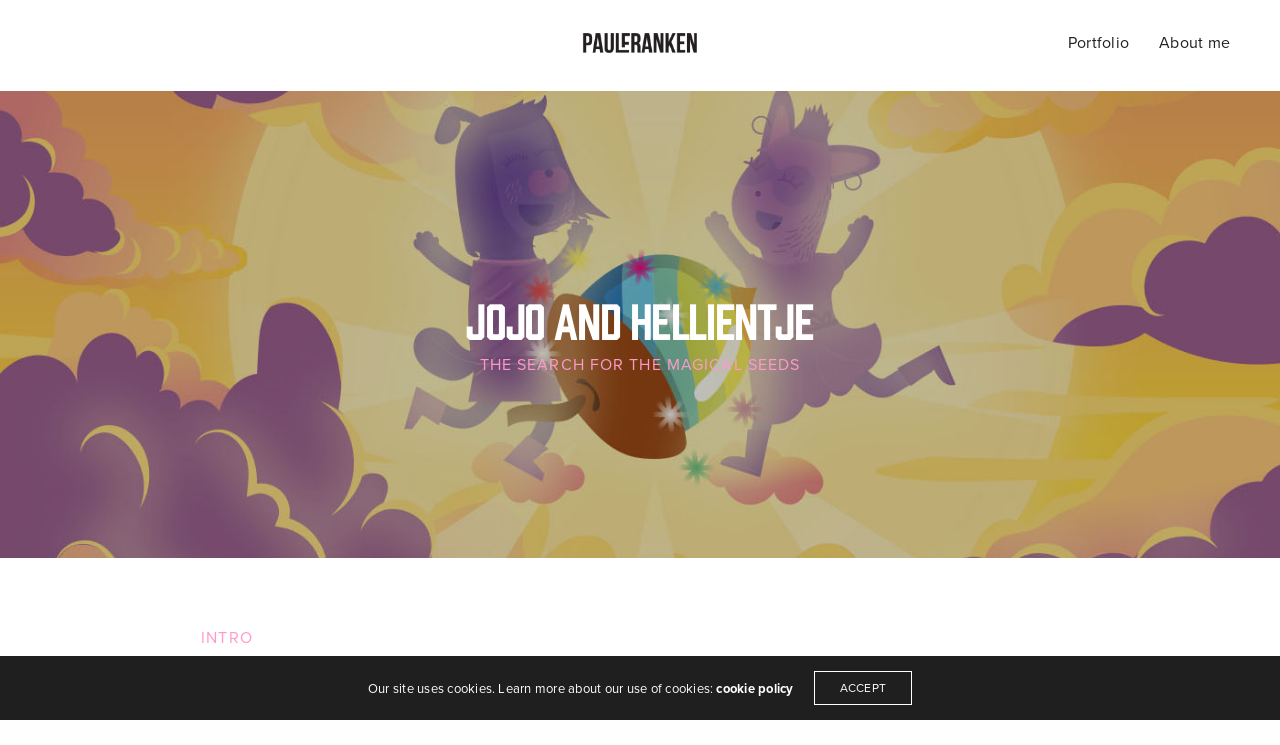

--- FILE ---
content_type: text/html; charset=UTF-8
request_url: https://paulfranken.berlin/portfolio/jojo-and-hellientje/
body_size: 15959
content:
<!doctype html>
<html lang="en-GB" class=" custom-scrollbar-off">
<head>
	<meta charset="UTF-8" />
	<meta name="viewport" content="width=device-width, initial-scale=1, maximum-scale=1, viewport-fit=cover">
	<link rel="profile" href="http://gmpg.org/xfn/11">
	<link rel="pingback" href="https://paulfranken.berlin/xmlrpc.php">
	<meta name='robots' content='index, follow, max-image-preview:large, max-snippet:-1, max-video-preview:-1' />
	<style>img:is([sizes="auto" i], [sizes^="auto," i]) { contain-intrinsic-size: 3000px 1500px }</style>
	
	<!-- This site is optimized with the Yoast SEO plugin v26.4 - https://yoast.com/wordpress/plugins/seo/ -->
	<title>the search for the magical seeds - Paul Franken, Creative Director</title>
	<link rel="canonical" href="https://paulfranken.berlin/portfolio/jojo-and-hellientje/" />
	<meta property="og:locale" content="en_GB" />
	<meta property="og:type" content="article" />
	<meta property="og:title" content="the search for the magical seeds - Paul Franken, Creative Director" />
	<meta property="og:url" content="https://paulfranken.berlin/portfolio/jojo-and-hellientje/" />
	<meta property="og:site_name" content="Paul Franken, Creative Director" />
	<meta property="article:modified_time" content="2024-03-19T14:38:52+00:00" />
	<meta property="og:image" content="https://usercontent.one/wp/paulfranken.berlin/wp-content/uploads/2024/03/header-jojo-hellientje.jpg" />
	<meta property="og:image:width" content="1400" />
	<meta property="og:image:height" content="900" />
	<meta property="og:image:type" content="image/jpeg" />
	<meta name="twitter:card" content="summary_large_image" />
	<meta name="twitter:label1" content="Estimated reading time" />
	<meta name="twitter:data1" content="2 minutes" />
	<script type="application/ld+json" class="yoast-schema-graph">{"@context":"https://schema.org","@graph":[{"@type":"WebPage","@id":"https://paulfranken.berlin/portfolio/jojo-and-hellientje/","url":"https://paulfranken.berlin/portfolio/jojo-and-hellientje/","name":"the search for the magical seeds - Paul Franken, Creative Director","isPartOf":{"@id":"https://paulfranken.berlin/#website"},"primaryImageOfPage":{"@id":"https://paulfranken.berlin/portfolio/jojo-and-hellientje/#primaryimage"},"image":{"@id":"https://paulfranken.berlin/portfolio/jojo-and-hellientje/#primaryimage"},"thumbnailUrl":"https://paulfranken.berlin/wp-content/uploads/2024/03/header-jojo-hellientje.jpg","datePublished":"2024-03-19T14:36:28+00:00","dateModified":"2024-03-19T14:38:52+00:00","breadcrumb":{"@id":"https://paulfranken.berlin/portfolio/jojo-and-hellientje/#breadcrumb"},"inLanguage":"en-GB","potentialAction":[{"@type":"ReadAction","target":["https://paulfranken.berlin/portfolio/jojo-and-hellientje/"]}]},{"@type":"ImageObject","inLanguage":"en-GB","@id":"https://paulfranken.berlin/portfolio/jojo-and-hellientje/#primaryimage","url":"https://paulfranken.berlin/wp-content/uploads/2024/03/header-jojo-hellientje.jpg","contentUrl":"https://paulfranken.berlin/wp-content/uploads/2024/03/header-jojo-hellientje.jpg","width":1400,"height":900},{"@type":"BreadcrumbList","@id":"https://paulfranken.berlin/portfolio/jojo-and-hellientje/#breadcrumb","itemListElement":[{"@type":"ListItem","position":1,"name":"Home","item":"https://paulfranken.berlin/"},{"@type":"ListItem","position":2,"name":"the search for the magical seeds"}]},{"@type":"WebSite","@id":"https://paulfranken.berlin/#website","url":"https://paulfranken.berlin/","name":"Paul Franken, Creative Director","description":"Check out my cases and art direction portfolio and read more about me. Get in touch!","potentialAction":[{"@type":"SearchAction","target":{"@type":"EntryPoint","urlTemplate":"https://paulfranken.berlin/?s={search_term_string}"},"query-input":{"@type":"PropertyValueSpecification","valueRequired":true,"valueName":"search_term_string"}}],"inLanguage":"en-GB"}]}</script>
	<!-- / Yoast SEO plugin. -->


<link rel='dns-prefetch' href='//use.typekit.net' />
<link rel="alternate" type="application/rss+xml" title="Paul Franken, Creative Director &raquo; Feed" href="https://paulfranken.berlin/feed/" />
<script type="text/javascript">
/* <![CDATA[ */
window._wpemojiSettings = {"baseUrl":"https:\/\/s.w.org\/images\/core\/emoji\/16.0.1\/72x72\/","ext":".png","svgUrl":"https:\/\/s.w.org\/images\/core\/emoji\/16.0.1\/svg\/","svgExt":".svg","source":{"concatemoji":"https:\/\/paulfranken.berlin\/wp-includes\/js\/wp-emoji-release.min.js?ver=6.8.3"}};
/*! This file is auto-generated */
!function(s,n){var o,i,e;function c(e){try{var t={supportTests:e,timestamp:(new Date).valueOf()};sessionStorage.setItem(o,JSON.stringify(t))}catch(e){}}function p(e,t,n){e.clearRect(0,0,e.canvas.width,e.canvas.height),e.fillText(t,0,0);var t=new Uint32Array(e.getImageData(0,0,e.canvas.width,e.canvas.height).data),a=(e.clearRect(0,0,e.canvas.width,e.canvas.height),e.fillText(n,0,0),new Uint32Array(e.getImageData(0,0,e.canvas.width,e.canvas.height).data));return t.every(function(e,t){return e===a[t]})}function u(e,t){e.clearRect(0,0,e.canvas.width,e.canvas.height),e.fillText(t,0,0);for(var n=e.getImageData(16,16,1,1),a=0;a<n.data.length;a++)if(0!==n.data[a])return!1;return!0}function f(e,t,n,a){switch(t){case"flag":return n(e,"\ud83c\udff3\ufe0f\u200d\u26a7\ufe0f","\ud83c\udff3\ufe0f\u200b\u26a7\ufe0f")?!1:!n(e,"\ud83c\udde8\ud83c\uddf6","\ud83c\udde8\u200b\ud83c\uddf6")&&!n(e,"\ud83c\udff4\udb40\udc67\udb40\udc62\udb40\udc65\udb40\udc6e\udb40\udc67\udb40\udc7f","\ud83c\udff4\u200b\udb40\udc67\u200b\udb40\udc62\u200b\udb40\udc65\u200b\udb40\udc6e\u200b\udb40\udc67\u200b\udb40\udc7f");case"emoji":return!a(e,"\ud83e\udedf")}return!1}function g(e,t,n,a){var r="undefined"!=typeof WorkerGlobalScope&&self instanceof WorkerGlobalScope?new OffscreenCanvas(300,150):s.createElement("canvas"),o=r.getContext("2d",{willReadFrequently:!0}),i=(o.textBaseline="top",o.font="600 32px Arial",{});return e.forEach(function(e){i[e]=t(o,e,n,a)}),i}function t(e){var t=s.createElement("script");t.src=e,t.defer=!0,s.head.appendChild(t)}"undefined"!=typeof Promise&&(o="wpEmojiSettingsSupports",i=["flag","emoji"],n.supports={everything:!0,everythingExceptFlag:!0},e=new Promise(function(e){s.addEventListener("DOMContentLoaded",e,{once:!0})}),new Promise(function(t){var n=function(){try{var e=JSON.parse(sessionStorage.getItem(o));if("object"==typeof e&&"number"==typeof e.timestamp&&(new Date).valueOf()<e.timestamp+604800&&"object"==typeof e.supportTests)return e.supportTests}catch(e){}return null}();if(!n){if("undefined"!=typeof Worker&&"undefined"!=typeof OffscreenCanvas&&"undefined"!=typeof URL&&URL.createObjectURL&&"undefined"!=typeof Blob)try{var e="postMessage("+g.toString()+"("+[JSON.stringify(i),f.toString(),p.toString(),u.toString()].join(",")+"));",a=new Blob([e],{type:"text/javascript"}),r=new Worker(URL.createObjectURL(a),{name:"wpTestEmojiSupports"});return void(r.onmessage=function(e){c(n=e.data),r.terminate(),t(n)})}catch(e){}c(n=g(i,f,p,u))}t(n)}).then(function(e){for(var t in e)n.supports[t]=e[t],n.supports.everything=n.supports.everything&&n.supports[t],"flag"!==t&&(n.supports.everythingExceptFlag=n.supports.everythingExceptFlag&&n.supports[t]);n.supports.everythingExceptFlag=n.supports.everythingExceptFlag&&!n.supports.flag,n.DOMReady=!1,n.readyCallback=function(){n.DOMReady=!0}}).then(function(){return e}).then(function(){var e;n.supports.everything||(n.readyCallback(),(e=n.source||{}).concatemoji?t(e.concatemoji):e.wpemoji&&e.twemoji&&(t(e.twemoji),t(e.wpemoji)))}))}((window,document),window._wpemojiSettings);
/* ]]> */
</script>
<style id='wp-emoji-styles-inline-css' type='text/css'>

	img.wp-smiley, img.emoji {
		display: inline !important;
		border: none !important;
		box-shadow: none !important;
		height: 1em !important;
		width: 1em !important;
		margin: 0 0.07em !important;
		vertical-align: -0.1em !important;
		background: none !important;
		padding: 0 !important;
	}
</style>
<link rel='stylesheet' id='wp-block-library-css' href='https://paulfranken.berlin/wp-includes/css/dist/block-library/style.min.css?ver=6.8.3' media='all' />
<style id='classic-theme-styles-inline-css' type='text/css'>
/*! This file is auto-generated */
.wp-block-button__link{color:#fff;background-color:#32373c;border-radius:9999px;box-shadow:none;text-decoration:none;padding:calc(.667em + 2px) calc(1.333em + 2px);font-size:1.125em}.wp-block-file__button{background:#32373c;color:#fff;text-decoration:none}
</style>
<style id='global-styles-inline-css' type='text/css'>
:root{--wp--preset--aspect-ratio--square: 1;--wp--preset--aspect-ratio--4-3: 4/3;--wp--preset--aspect-ratio--3-4: 3/4;--wp--preset--aspect-ratio--3-2: 3/2;--wp--preset--aspect-ratio--2-3: 2/3;--wp--preset--aspect-ratio--16-9: 16/9;--wp--preset--aspect-ratio--9-16: 9/16;--wp--preset--color--black: #000000;--wp--preset--color--cyan-bluish-gray: #abb8c3;--wp--preset--color--white: #ffffff;--wp--preset--color--pale-pink: #f78da7;--wp--preset--color--vivid-red: #cf2e2e;--wp--preset--color--luminous-vivid-orange: #ff6900;--wp--preset--color--luminous-vivid-amber: #fcb900;--wp--preset--color--light-green-cyan: #7bdcb5;--wp--preset--color--vivid-green-cyan: #00d084;--wp--preset--color--pale-cyan-blue: #8ed1fc;--wp--preset--color--vivid-cyan-blue: #0693e3;--wp--preset--color--vivid-purple: #9b51e0;--wp--preset--color--thb-accent: #f28e95;--wp--preset--gradient--vivid-cyan-blue-to-vivid-purple: linear-gradient(135deg,rgba(6,147,227,1) 0%,rgb(155,81,224) 100%);--wp--preset--gradient--light-green-cyan-to-vivid-green-cyan: linear-gradient(135deg,rgb(122,220,180) 0%,rgb(0,208,130) 100%);--wp--preset--gradient--luminous-vivid-amber-to-luminous-vivid-orange: linear-gradient(135deg,rgba(252,185,0,1) 0%,rgba(255,105,0,1) 100%);--wp--preset--gradient--luminous-vivid-orange-to-vivid-red: linear-gradient(135deg,rgba(255,105,0,1) 0%,rgb(207,46,46) 100%);--wp--preset--gradient--very-light-gray-to-cyan-bluish-gray: linear-gradient(135deg,rgb(238,238,238) 0%,rgb(169,184,195) 100%);--wp--preset--gradient--cool-to-warm-spectrum: linear-gradient(135deg,rgb(74,234,220) 0%,rgb(151,120,209) 20%,rgb(207,42,186) 40%,rgb(238,44,130) 60%,rgb(251,105,98) 80%,rgb(254,248,76) 100%);--wp--preset--gradient--blush-light-purple: linear-gradient(135deg,rgb(255,206,236) 0%,rgb(152,150,240) 100%);--wp--preset--gradient--blush-bordeaux: linear-gradient(135deg,rgb(254,205,165) 0%,rgb(254,45,45) 50%,rgb(107,0,62) 100%);--wp--preset--gradient--luminous-dusk: linear-gradient(135deg,rgb(255,203,112) 0%,rgb(199,81,192) 50%,rgb(65,88,208) 100%);--wp--preset--gradient--pale-ocean: linear-gradient(135deg,rgb(255,245,203) 0%,rgb(182,227,212) 50%,rgb(51,167,181) 100%);--wp--preset--gradient--electric-grass: linear-gradient(135deg,rgb(202,248,128) 0%,rgb(113,206,126) 100%);--wp--preset--gradient--midnight: linear-gradient(135deg,rgb(2,3,129) 0%,rgb(40,116,252) 100%);--wp--preset--font-size--small: 13px;--wp--preset--font-size--medium: 20px;--wp--preset--font-size--large: 36px;--wp--preset--font-size--x-large: 42px;--wp--preset--spacing--20: 0.44rem;--wp--preset--spacing--30: 0.67rem;--wp--preset--spacing--40: 1rem;--wp--preset--spacing--50: 1.5rem;--wp--preset--spacing--60: 2.25rem;--wp--preset--spacing--70: 3.38rem;--wp--preset--spacing--80: 5.06rem;--wp--preset--shadow--natural: 6px 6px 9px rgba(0, 0, 0, 0.2);--wp--preset--shadow--deep: 12px 12px 50px rgba(0, 0, 0, 0.4);--wp--preset--shadow--sharp: 6px 6px 0px rgba(0, 0, 0, 0.2);--wp--preset--shadow--outlined: 6px 6px 0px -3px rgba(255, 255, 255, 1), 6px 6px rgba(0, 0, 0, 1);--wp--preset--shadow--crisp: 6px 6px 0px rgba(0, 0, 0, 1);}:where(.is-layout-flex){gap: 0.5em;}:where(.is-layout-grid){gap: 0.5em;}body .is-layout-flex{display: flex;}.is-layout-flex{flex-wrap: wrap;align-items: center;}.is-layout-flex > :is(*, div){margin: 0;}body .is-layout-grid{display: grid;}.is-layout-grid > :is(*, div){margin: 0;}:where(.wp-block-columns.is-layout-flex){gap: 2em;}:where(.wp-block-columns.is-layout-grid){gap: 2em;}:where(.wp-block-post-template.is-layout-flex){gap: 1.25em;}:where(.wp-block-post-template.is-layout-grid){gap: 1.25em;}.has-black-color{color: var(--wp--preset--color--black) !important;}.has-cyan-bluish-gray-color{color: var(--wp--preset--color--cyan-bluish-gray) !important;}.has-white-color{color: var(--wp--preset--color--white) !important;}.has-pale-pink-color{color: var(--wp--preset--color--pale-pink) !important;}.has-vivid-red-color{color: var(--wp--preset--color--vivid-red) !important;}.has-luminous-vivid-orange-color{color: var(--wp--preset--color--luminous-vivid-orange) !important;}.has-luminous-vivid-amber-color{color: var(--wp--preset--color--luminous-vivid-amber) !important;}.has-light-green-cyan-color{color: var(--wp--preset--color--light-green-cyan) !important;}.has-vivid-green-cyan-color{color: var(--wp--preset--color--vivid-green-cyan) !important;}.has-pale-cyan-blue-color{color: var(--wp--preset--color--pale-cyan-blue) !important;}.has-vivid-cyan-blue-color{color: var(--wp--preset--color--vivid-cyan-blue) !important;}.has-vivid-purple-color{color: var(--wp--preset--color--vivid-purple) !important;}.has-black-background-color{background-color: var(--wp--preset--color--black) !important;}.has-cyan-bluish-gray-background-color{background-color: var(--wp--preset--color--cyan-bluish-gray) !important;}.has-white-background-color{background-color: var(--wp--preset--color--white) !important;}.has-pale-pink-background-color{background-color: var(--wp--preset--color--pale-pink) !important;}.has-vivid-red-background-color{background-color: var(--wp--preset--color--vivid-red) !important;}.has-luminous-vivid-orange-background-color{background-color: var(--wp--preset--color--luminous-vivid-orange) !important;}.has-luminous-vivid-amber-background-color{background-color: var(--wp--preset--color--luminous-vivid-amber) !important;}.has-light-green-cyan-background-color{background-color: var(--wp--preset--color--light-green-cyan) !important;}.has-vivid-green-cyan-background-color{background-color: var(--wp--preset--color--vivid-green-cyan) !important;}.has-pale-cyan-blue-background-color{background-color: var(--wp--preset--color--pale-cyan-blue) !important;}.has-vivid-cyan-blue-background-color{background-color: var(--wp--preset--color--vivid-cyan-blue) !important;}.has-vivid-purple-background-color{background-color: var(--wp--preset--color--vivid-purple) !important;}.has-black-border-color{border-color: var(--wp--preset--color--black) !important;}.has-cyan-bluish-gray-border-color{border-color: var(--wp--preset--color--cyan-bluish-gray) !important;}.has-white-border-color{border-color: var(--wp--preset--color--white) !important;}.has-pale-pink-border-color{border-color: var(--wp--preset--color--pale-pink) !important;}.has-vivid-red-border-color{border-color: var(--wp--preset--color--vivid-red) !important;}.has-luminous-vivid-orange-border-color{border-color: var(--wp--preset--color--luminous-vivid-orange) !important;}.has-luminous-vivid-amber-border-color{border-color: var(--wp--preset--color--luminous-vivid-amber) !important;}.has-light-green-cyan-border-color{border-color: var(--wp--preset--color--light-green-cyan) !important;}.has-vivid-green-cyan-border-color{border-color: var(--wp--preset--color--vivid-green-cyan) !important;}.has-pale-cyan-blue-border-color{border-color: var(--wp--preset--color--pale-cyan-blue) !important;}.has-vivid-cyan-blue-border-color{border-color: var(--wp--preset--color--vivid-cyan-blue) !important;}.has-vivid-purple-border-color{border-color: var(--wp--preset--color--vivid-purple) !important;}.has-vivid-cyan-blue-to-vivid-purple-gradient-background{background: var(--wp--preset--gradient--vivid-cyan-blue-to-vivid-purple) !important;}.has-light-green-cyan-to-vivid-green-cyan-gradient-background{background: var(--wp--preset--gradient--light-green-cyan-to-vivid-green-cyan) !important;}.has-luminous-vivid-amber-to-luminous-vivid-orange-gradient-background{background: var(--wp--preset--gradient--luminous-vivid-amber-to-luminous-vivid-orange) !important;}.has-luminous-vivid-orange-to-vivid-red-gradient-background{background: var(--wp--preset--gradient--luminous-vivid-orange-to-vivid-red) !important;}.has-very-light-gray-to-cyan-bluish-gray-gradient-background{background: var(--wp--preset--gradient--very-light-gray-to-cyan-bluish-gray) !important;}.has-cool-to-warm-spectrum-gradient-background{background: var(--wp--preset--gradient--cool-to-warm-spectrum) !important;}.has-blush-light-purple-gradient-background{background: var(--wp--preset--gradient--blush-light-purple) !important;}.has-blush-bordeaux-gradient-background{background: var(--wp--preset--gradient--blush-bordeaux) !important;}.has-luminous-dusk-gradient-background{background: var(--wp--preset--gradient--luminous-dusk) !important;}.has-pale-ocean-gradient-background{background: var(--wp--preset--gradient--pale-ocean) !important;}.has-electric-grass-gradient-background{background: var(--wp--preset--gradient--electric-grass) !important;}.has-midnight-gradient-background{background: var(--wp--preset--gradient--midnight) !important;}.has-small-font-size{font-size: var(--wp--preset--font-size--small) !important;}.has-medium-font-size{font-size: var(--wp--preset--font-size--medium) !important;}.has-large-font-size{font-size: var(--wp--preset--font-size--large) !important;}.has-x-large-font-size{font-size: var(--wp--preset--font-size--x-large) !important;}
:where(.wp-block-post-template.is-layout-flex){gap: 1.25em;}:where(.wp-block-post-template.is-layout-grid){gap: 1.25em;}
:where(.wp-block-columns.is-layout-flex){gap: 2em;}:where(.wp-block-columns.is-layout-grid){gap: 2em;}
:root :where(.wp-block-pullquote){font-size: 1.5em;line-height: 1.6;}
</style>
<link rel='stylesheet' id='parent-style-css' href='https://usercontent.one/wp/paulfranken.berlin/wp-content/themes/werkstatt/style.css?ver=6.8.3' media='all' />
<link rel='stylesheet' id='thb-fa-css' href='https://usercontent.one/wp/paulfranken.berlin/wp-content/themes/werkstatt/assets/css/font-awesome.min.css?ver=4.7.4' media='all' />
<link rel='stylesheet' id='thb-app-css' href='https://usercontent.one/wp/paulfranken.berlin/wp-content/themes/werkstatt/assets/css/app.css?ver=4.7.4' media='all' />
<style id='thb-app-inline-css' type='text/css'>
.postid-1805 .post-gallery.parallax {min-height:50vh;}h1,h2,h3,h4,h5,h6,.post.style9 .post-meta,.primary-font {font-family:prohibition, 'BlinkMacSystemFont', -apple-system, 'Roboto', 'Lucida Sans';}h1,.h1 {font-weight:normal;font-size:47px;line-height:1.2em !important;}h2 {}h3 {font-size:26px;}h4 {}h5 {}h6 {font-size:16px;}em {}label {}label {font-style:italic;}.thb-mobile-menu a {}.thb-mobile-menu .sub-menu li a {}.thb-full-menu li a,.header.style3 .thb-full-menu>li>a {}.thb-full-menu .sub-menu li a,.header.style3 .thb-full-menu .sub-menu li a {}.thb-full-menu>li>a.social,.header.style3 .thb-full-menu.socials li a.social {}#footer .widget {}#subfooter {}.subfooter .socials a {}body {font-family:proxima-nova, 'BlinkMacSystemFont', -apple-system, 'Roboto', 'Lucida Sans';}input[type="submit"],.button,.btn,.btn-text,.btn[class*="thb-"]{}#mobile-menu,.header {}.products .product .thb_title_holder h2 {}.product-detail .product-information h1.product_title {}.product-detail .product-information .woocommerce-product-details__short-description,.product-detail .product-information .woocommerce-product-details__short-description p {}.header .logolink .logoimg {max-height:20px;}.header .logolink .logoimg[src$=".svg"] {height:20px;}@media screen and (max-width:40.0625em) {.header .logolink .logoimg {max-height:20px;}.header .logolink .logoimg[src$=".svg"] {height:20px;}}@media only screen and (min-width:64.063em) {#mobile-menu.style1 {width:50%;}}.thb-portfolio #portfolio-1837.type-portfolio.style3:hover .portfolio-holder,.thb-portfolio #portfolio-1837.type-portfolio:not(.thb-gradient-hover):not(.thb-corner-hover) .portfolio-link,.thb-portfolio #portfolio-1837.type-portfolio.thb-corner-hover:hover .portfolio-link,.thb-portfolio #portfolio-1837.type-portfolio.style2 .portfolio-holder .portfolio-inner:not(.thb-image-hover),.thb-portfolio .portfolio-1837.type-portfolio.carousel_style3.style3_even:hover .portfolio-holder,.thb-portfolio .portfolio-1837.type-portfolio.carousel_style3:hover .portfolio-holder {background:#f28e95;}.thb-portfolio #portfolio-1837.type-portfolio.style6 .portfolio-holder:after {border-color:#f28e95;}.thb-portfolio #portfolio-1837.type-portfolio .thb-gradient-fill{background-image:-moz-linear-gradient(rgba(0,0,0,0),#f28e95);background-image:-webkit-linear-gradient(rgba(0,0,0,0),#f28e95);background-image:linear-gradient(rgba(0,0,0,0),#f28e95);}.thb-portfolio #portfolio-1805.type-portfolio.style3:hover .portfolio-holder,.thb-portfolio #portfolio-1805.type-portfolio:not(.thb-gradient-hover):not(.thb-corner-hover) .portfolio-link,.thb-portfolio #portfolio-1805.type-portfolio.thb-corner-hover:hover .portfolio-link,.thb-portfolio #portfolio-1805.type-portfolio.style2 .portfolio-holder .portfolio-inner:not(.thb-image-hover),.thb-portfolio .portfolio-1805.type-portfolio.carousel_style3.style3_even:hover .portfolio-holder,.thb-portfolio .portfolio-1805.type-portfolio.carousel_style3:hover .portfolio-holder {background:#f28e95;}.thb-portfolio #portfolio-1805.type-portfolio.style6 .portfolio-holder:after {border-color:#f28e95;}.thb-portfolio #portfolio-1805.type-portfolio .thb-gradient-fill{background-image:-moz-linear-gradient(rgba(0,0,0,0),#f28e95);background-image:-webkit-linear-gradient(rgba(0,0,0,0),#f28e95);background-image:linear-gradient(rgba(0,0,0,0),#f28e95);}.thb-portfolio #portfolio-1738.type-portfolio.style3:hover .portfolio-holder,.thb-portfolio #portfolio-1738.type-portfolio:not(.thb-gradient-hover):not(.thb-corner-hover) .portfolio-link,.thb-portfolio #portfolio-1738.type-portfolio.thb-corner-hover:hover .portfolio-link,.thb-portfolio #portfolio-1738.type-portfolio.style2 .portfolio-holder .portfolio-inner:not(.thb-image-hover),.thb-portfolio .portfolio-1738.type-portfolio.carousel_style3.style3_even:hover .portfolio-holder,.thb-portfolio .portfolio-1738.type-portfolio.carousel_style3:hover .portfolio-holder {background:#f28e95;}.thb-portfolio #portfolio-1738.type-portfolio.style6 .portfolio-holder:after {border-color:#f28e95;}.thb-portfolio #portfolio-1738.type-portfolio .thb-gradient-fill{background-image:-moz-linear-gradient(rgba(0,0,0,0),#f28e95);background-image:-webkit-linear-gradient(rgba(0,0,0,0),#f28e95);background-image:linear-gradient(rgba(0,0,0,0),#f28e95);}.thb-portfolio #portfolio-1612.type-portfolio.style3:hover .portfolio-holder,.thb-portfolio #portfolio-1612.type-portfolio:not(.thb-gradient-hover):not(.thb-corner-hover) .portfolio-link,.thb-portfolio #portfolio-1612.type-portfolio.thb-corner-hover:hover .portfolio-link,.thb-portfolio #portfolio-1612.type-portfolio.style2 .portfolio-holder .portfolio-inner:not(.thb-image-hover),.thb-portfolio .portfolio-1612.type-portfolio.carousel_style3.style3_even:hover .portfolio-holder,.thb-portfolio .portfolio-1612.type-portfolio.carousel_style3:hover .portfolio-holder {background:#f28e95;}.thb-portfolio #portfolio-1612.type-portfolio.style6 .portfolio-holder:after {border-color:#f28e95;}.thb-portfolio #portfolio-1612.type-portfolio .thb-gradient-fill{background-image:-moz-linear-gradient(rgba(0,0,0,0),#f28e95);background-image:-webkit-linear-gradient(rgba(0,0,0,0),#f28e95);background-image:linear-gradient(rgba(0,0,0,0),#f28e95);}.thb-portfolio #portfolio-1607.type-portfolio.style3:hover .portfolio-holder,.thb-portfolio #portfolio-1607.type-portfolio:not(.thb-gradient-hover):not(.thb-corner-hover) .portfolio-link,.thb-portfolio #portfolio-1607.type-portfolio.thb-corner-hover:hover .portfolio-link,.thb-portfolio #portfolio-1607.type-portfolio.style2 .portfolio-holder .portfolio-inner:not(.thb-image-hover),.thb-portfolio .portfolio-1607.type-portfolio.carousel_style3.style3_even:hover .portfolio-holder,.thb-portfolio .portfolio-1607.type-portfolio.carousel_style3:hover .portfolio-holder {background:#f28e95;}.thb-portfolio #portfolio-1607.type-portfolio.style6 .portfolio-holder:after {border-color:#f28e95;}.thb-portfolio #portfolio-1607.type-portfolio .thb-gradient-fill{background-image:-moz-linear-gradient(rgba(0,0,0,0),#f28e95);background-image:-webkit-linear-gradient(rgba(0,0,0,0),#f28e95);background-image:linear-gradient(rgba(0,0,0,0),#f28e95);}.thb-portfolio #portfolio-1605.type-portfolio.style3:hover .portfolio-holder,.thb-portfolio #portfolio-1605.type-portfolio:not(.thb-gradient-hover):not(.thb-corner-hover) .portfolio-link,.thb-portfolio #portfolio-1605.type-portfolio.thb-corner-hover:hover .portfolio-link,.thb-portfolio #portfolio-1605.type-portfolio.style2 .portfolio-holder .portfolio-inner:not(.thb-image-hover),.thb-portfolio .portfolio-1605.type-portfolio.carousel_style3.style3_even:hover .portfolio-holder,.thb-portfolio .portfolio-1605.type-portfolio.carousel_style3:hover .portfolio-holder {background:#f28e95;}.thb-portfolio #portfolio-1605.type-portfolio.style6 .portfolio-holder:after {border-color:#f28e95;}.thb-portfolio #portfolio-1605.type-portfolio .thb-gradient-fill{background-image:-moz-linear-gradient(rgba(0,0,0,0),#f28e95);background-image:-webkit-linear-gradient(rgba(0,0,0,0),#f28e95);background-image:linear-gradient(rgba(0,0,0,0),#f28e95);}.thb-portfolio #portfolio-1603.type-portfolio.style3:hover .portfolio-holder,.thb-portfolio #portfolio-1603.type-portfolio:not(.thb-gradient-hover):not(.thb-corner-hover) .portfolio-link,.thb-portfolio #portfolio-1603.type-portfolio.thb-corner-hover:hover .portfolio-link,.thb-portfolio #portfolio-1603.type-portfolio.style2 .portfolio-holder .portfolio-inner:not(.thb-image-hover),.thb-portfolio .portfolio-1603.type-portfolio.carousel_style3.style3_even:hover .portfolio-holder,.thb-portfolio .portfolio-1603.type-portfolio.carousel_style3:hover .portfolio-holder {background:#f28e95;}.thb-portfolio #portfolio-1603.type-portfolio.style6 .portfolio-holder:after {border-color:#f28e95;}.thb-portfolio #portfolio-1603.type-portfolio .thb-gradient-fill{background-image:-moz-linear-gradient(rgba(0,0,0,0),#f28e95);background-image:-webkit-linear-gradient(rgba(0,0,0,0),#f28e95);background-image:linear-gradient(rgba(0,0,0,0),#f28e95);}.thb-portfolio #portfolio-1601.type-portfolio.style3:hover .portfolio-holder,.thb-portfolio #portfolio-1601.type-portfolio:not(.thb-gradient-hover):not(.thb-corner-hover) .portfolio-link,.thb-portfolio #portfolio-1601.type-portfolio.thb-corner-hover:hover .portfolio-link,.thb-portfolio #portfolio-1601.type-portfolio.style2 .portfolio-holder .portfolio-inner:not(.thb-image-hover),.thb-portfolio .portfolio-1601.type-portfolio.carousel_style3.style3_even:hover .portfolio-holder,.thb-portfolio .portfolio-1601.type-portfolio.carousel_style3:hover .portfolio-holder {background:#f28e95;}.thb-portfolio #portfolio-1601.type-portfolio.style6 .portfolio-holder:after {border-color:#f28e95;}.thb-portfolio #portfolio-1601.type-portfolio .thb-gradient-fill{background-image:-moz-linear-gradient(rgba(0,0,0,0),#f28e95);background-image:-webkit-linear-gradient(rgba(0,0,0,0),#f28e95);background-image:linear-gradient(rgba(0,0,0,0),#f28e95);}.thb-portfolio #portfolio-1599.type-portfolio.style3:hover .portfolio-holder,.thb-portfolio #portfolio-1599.type-portfolio:not(.thb-gradient-hover):not(.thb-corner-hover) .portfolio-link,.thb-portfolio #portfolio-1599.type-portfolio.thb-corner-hover:hover .portfolio-link,.thb-portfolio #portfolio-1599.type-portfolio.style2 .portfolio-holder .portfolio-inner:not(.thb-image-hover),.thb-portfolio .portfolio-1599.type-portfolio.carousel_style3.style3_even:hover .portfolio-holder,.thb-portfolio .portfolio-1599.type-portfolio.carousel_style3:hover .portfolio-holder {background:#f28e95;}.thb-portfolio #portfolio-1599.type-portfolio.style6 .portfolio-holder:after {border-color:#f28e95;}.thb-portfolio #portfolio-1599.type-portfolio .thb-gradient-fill{background-image:-moz-linear-gradient(rgba(0,0,0,0),#f28e95);background-image:-webkit-linear-gradient(rgba(0,0,0,0),#f28e95);background-image:linear-gradient(rgba(0,0,0,0),#f28e95);}.thb-portfolio #portfolio-627.type-portfolio.style3:hover .portfolio-holder,.thb-portfolio #portfolio-627.type-portfolio:not(.thb-gradient-hover):not(.thb-corner-hover) .portfolio-link,.thb-portfolio #portfolio-627.type-portfolio.thb-corner-hover:hover .portfolio-link,.thb-portfolio #portfolio-627.type-portfolio.style2 .portfolio-holder .portfolio-inner:not(.thb-image-hover),.thb-portfolio .portfolio-627.type-portfolio.carousel_style3.style3_even:hover .portfolio-holder,.thb-portfolio .portfolio-627.type-portfolio.carousel_style3:hover .portfolio-holder {background:#f28e95;}.thb-portfolio #portfolio-627.type-portfolio.style6 .portfolio-holder:after {border-color:#f28e95;}.thb-portfolio #portfolio-627.type-portfolio .thb-gradient-fill{background-image:-moz-linear-gradient(rgba(0,0,0,0),#f28e95);background-image:-webkit-linear-gradient(rgba(0,0,0,0),#f28e95);background-image:linear-gradient(rgba(0,0,0,0),#f28e95);}.thb-portfolio #portfolio-601.type-portfolio.style3:hover .portfolio-holder,.thb-portfolio #portfolio-601.type-portfolio:not(.thb-gradient-hover):not(.thb-corner-hover) .portfolio-link,.thb-portfolio #portfolio-601.type-portfolio.thb-corner-hover:hover .portfolio-link,.thb-portfolio #portfolio-601.type-portfolio.style2 .portfolio-holder .portfolio-inner:not(.thb-image-hover),.thb-portfolio .portfolio-601.type-portfolio.carousel_style3.style3_even:hover .portfolio-holder,.thb-portfolio .portfolio-601.type-portfolio.carousel_style3:hover .portfolio-holder {background:#f28e95;}.thb-portfolio #portfolio-601.type-portfolio.style6 .portfolio-holder:after {border-color:#f28e95;}.thb-portfolio #portfolio-601.type-portfolio .thb-gradient-fill{background-image:-moz-linear-gradient(rgba(0,0,0,0),#f28e95);background-image:-webkit-linear-gradient(rgba(0,0,0,0),#f28e95);background-image:linear-gradient(rgba(0,0,0,0),#f28e95);}.thb-portfolio #portfolio-378.type-portfolio.style3:hover .portfolio-holder,.thb-portfolio #portfolio-378.type-portfolio:not(.thb-gradient-hover):not(.thb-corner-hover) .portfolio-link,.thb-portfolio #portfolio-378.type-portfolio.thb-corner-hover:hover .portfolio-link,.thb-portfolio #portfolio-378.type-portfolio.style2 .portfolio-holder .portfolio-inner:not(.thb-image-hover),.thb-portfolio .portfolio-378.type-portfolio.carousel_style3.style3_even:hover .portfolio-holder,.thb-portfolio .portfolio-378.type-portfolio.carousel_style3:hover .portfolio-holder {background:#f28e95;}.thb-portfolio #portfolio-378.type-portfolio.style6 .portfolio-holder:after {border-color:#f28e95;}.thb-portfolio #portfolio-378.type-portfolio .thb-gradient-fill{background-image:-moz-linear-gradient(rgba(0,0,0,0),#f28e95);background-image:-webkit-linear-gradient(rgba(0,0,0,0),#f28e95);background-image:linear-gradient(rgba(0,0,0,0),#f28e95);}.thb-portfolio #portfolio-376.type-portfolio.style3:hover .portfolio-holder,.thb-portfolio #portfolio-376.type-portfolio:not(.thb-gradient-hover):not(.thb-corner-hover) .portfolio-link,.thb-portfolio #portfolio-376.type-portfolio.thb-corner-hover:hover .portfolio-link,.thb-portfolio #portfolio-376.type-portfolio.style2 .portfolio-holder .portfolio-inner:not(.thb-image-hover),.thb-portfolio .portfolio-376.type-portfolio.carousel_style3.style3_even:hover .portfolio-holder,.thb-portfolio .portfolio-376.type-portfolio.carousel_style3:hover .portfolio-holder {background:#f28e95;}.thb-portfolio #portfolio-376.type-portfolio.style6 .portfolio-holder:after {border-color:#f28e95;}.thb-portfolio #portfolio-376.type-portfolio .thb-gradient-fill{background-image:-moz-linear-gradient(rgba(0,0,0,0),#f28e95);background-image:-webkit-linear-gradient(rgba(0,0,0,0),#f28e95);background-image:linear-gradient(rgba(0,0,0,0),#f28e95);}.thb-portfolio #portfolio-372.type-portfolio.style3:hover .portfolio-holder,.thb-portfolio #portfolio-372.type-portfolio:not(.thb-gradient-hover):not(.thb-corner-hover) .portfolio-link,.thb-portfolio #portfolio-372.type-portfolio.thb-corner-hover:hover .portfolio-link,.thb-portfolio #portfolio-372.type-portfolio.style2 .portfolio-holder .portfolio-inner:not(.thb-image-hover),.thb-portfolio .portfolio-372.type-portfolio.carousel_style3.style3_even:hover .portfolio-holder,.thb-portfolio .portfolio-372.type-portfolio.carousel_style3:hover .portfolio-holder {background:#f28e95;}.thb-portfolio #portfolio-372.type-portfolio.style6 .portfolio-holder:after {border-color:#f28e95;}.thb-portfolio #portfolio-372.type-portfolio .thb-gradient-fill{background-image:-moz-linear-gradient(rgba(0,0,0,0),#f28e95);background-image:-webkit-linear-gradient(rgba(0,0,0,0),#f28e95);background-image:linear-gradient(rgba(0,0,0,0),#f28e95);}.page-id-1805 #wrapper div[role="main"] {}.footer {background-color:#000000 !important;background-image:none !important;}a:hover, ol li:before, ol li ol li:before, .thb-full-menu li.menu-item-has-children.sfHover > a, .mm-link-animation-bg-fill .thb-mobile-menu a:hover, .mm-link-animation-bg-fill .thb-mobile-menu li.current_page_item:not(.has-hash), .post .post-title a:hover, .authorpage .author-content .square-icon:hover, ol.commentlist .comment .reply a, input[type="submit"].thb-border-style.accent,.button.thb-border-style.accent,.btn.thb-border-style.accent, input[type="submit"].thb-text-style.accent,.button.thb-text-style.accent,.btn.thb-text-style.accent, .more-link, .pagination .page-numbers.current, .pagination .page-numbers:not(.dots):hover, .thb-portfolio .type-portfolio.style2:hover h2, .thb-list-portfolio:not(.thb-bg-grid-full) .thb-content-side .type-portfolio.active h1, .thb-list-portfolio:not(.thb-bg-grid-full) .thb-content-side .type-portfolio.active h2, .thb-list-portfolio:not(.thb-bg-grid-full) .thb-content-side .type-portfolio.active h3, .thb-list-portfolio:not(.thb-bg-grid-full) .thb-content-side .type-portfolio.active .thb-categories, .thb-list-portfolio:not(.thb-bg-grid-full) .thb-content-side.light-title .type-portfolio.active h1, .thb-list-portfolio:not(.thb-bg-grid-full) .thb-content-side.light-title .type-portfolio.active h2, .thb-list-portfolio:not(.thb-bg-grid-full) .thb-content-side.light-title .type-portfolio.active h3, .thb-list-portfolio:not(.thb-bg-grid-full) .thb-content-side.light-title .type-portfolio.active .thb-categories, .thb-autotype .thb-autotype-entry, .post_nav_link:hover span, .thb-breadcrumb-holder a:hover, .thb-counter, .thb-counter h6, .thb-portfolio-filter.style2 ul li a.active, .thb-portfolio-filter.style2 ul li a:hover, .thb-portfolio-filter.style3 ul li a.active, .thb-portfolio-filter.style3 ul li a:hover, .white-header .thb-full-menu>li.current-menu-item:not(.has-hash)>a, .light-title .header:not(.hover):not(:hover) .thb-full-menu>li.current-menu-item:not(.has-hash)>a, .disable_header_fill-on.light-title .header .thb-full-menu>li.current-menu-item:not(.has-hash)>a, .thb-full-menu li.current-menu-item:not(.has-hash)>a, #wrapper ol li:before, #wrapper ol li ol li:before, header.style3.dark .thb-full-menu>li.current-menu-item:not(.has-hash)>a, .btn.thb-fill-style.accent,.white-header .thb-full-menu>li.current-menu-item:not(.has-hash)>a, .header.style3.dark .thb-full-menu>li.current-menu-item:not(.has-hash)>a, .light-title:not(.midnight_on) .header:not(.hover):not(:hover):not(.style3) .thb-full-menu>li.current-menu-item:not(.has-hash)>a, .disable_header_fill-on.light-title:not(.midnight_on) .header:not(.style3) .thb-full-menu>li.current-menu-item:not(.has-hash)>a, .midnightHeader.light-title .thb-full-menu>li.current-menu-item:not(.has-hash)>a,.has-thb-accent-color,.wp-block-button .wp-block-button__link.has-thb-accent-color,input[type="submit"].thb-border-line-style.accent, .button.thb-border-line-style.accent, .btn.thb-border-line-style.accent {color:#f28e95;}.post.style5 .blog-content:after, .post.style6 .post-gallery, .post.style7 .blog-content:after, input[type="submit"]:hover, .button:not(.thb-text-style):not(.thb-border-style):not(.thb-fill-style):not(.thb-solid-border):hover, .btn:not(.thb-text-style):not(.thb-border-style):not(.thb-fill-style):not(.thb-solid-border):not(.thb-border-line-style):hover, .button.wc-forward, .place-order .button, input[type="submit"].accent,.button.accent:not(.thb-text-style):not(.thb-border-style):not(.thb-fill-style),.btn.accent:not(.thb-text-style):not(.thb-border-style):not(.thb-fill-style):not(.thb-solid-border):not(.thb-border-line-style), input[type="submit"].thb-3d-style.accent span,.button.thb-3d-style.accent span,.btn.thb-3d-style.accent span, input[type="submit"].thb-border-style.accent:hover,.button.thb-border-style.accent:hover,.btn.thb-border-style.accent:hover, input[type="submit"].thb-fill-style.accent:before,.button.thb-fill-style.accent:before,.btn.thb-fill-style.accent:before, input[type="submit"].thb-text-style.accent:before, input[type="submit"].thb-text-style.accent:after,input[type="submit"].thb-text-style.accent span:before,input[type="submit"].thb-text-style.accent span:after,.button.thb-text-style.accent:before,.button.thb-text-style.accent:after,.button.thb-text-style.accent span:before,.button.thb-text-style.accent span:after,.btn.thb-text-style.accent:before,.btn.thb-text-style.accent:after,.btn.thb-text-style.accent span:before,.btn.thb-text-style.accent span:after, .pagination .page-numbers.prev:before, .pagination .page-numbers.next:after, .thb_row_pagination li:hover, .thb_row_pagination li.active, .thb_row_pagination li:hover span, .thb_row_pagination li.active span, .swiper-container .swiper-nav.arrow-style1:hover span, .slick-nav:hover span, .slick-dots li.slick-active, .thb-iconbox.type2:hover, .thb_call_to_action, #music_toggle:hover, #music_toggle.on, .woocommerce-MyAccount-navigation ul li:hover a, .woocommerce-MyAccount-navigation ul li.is-active a, .btn.thb-solid-border.accent:hover, .thb-image-slider.thb-image-slider-style4 figcaption, .swiper-nav.style1:hover span, .thb-portfolio-filter.style3 ul li a.active:before, .thb-portfolio-filter.style3 ul li a:hover:before, .thb-client-row.thb-opacity.with-accent .thb-client:hover, .swiper-container .light-pagination+.swiper-nav+.swiper-nav.arrow-style1:hover span, .btn-text.style3 .circle-btn, .thb-page-header .thb-blog-categories li a:after,.has-thb-accent-background-color,.wp-block-button .wp-block-button__link.has-thb-accent-background-color,input[type="submit"].thb-border-line-style.accent:after, .button.thb-border-line-style.accent:after, .btn.thb-border-line-style.accent:after {background-color:#f28e95;}.btn.thb-fill-style.accent:after {background-color:#da8086;}.post.style11:hover {background-color:rgba(242,142,149, 0.2);}.thb-team-row .thb-team-member .team-information {background-color:rgba(242,142,149, 0.9);}ol li:before, ol li ol li:before, input[type="text"]:focus, input[type="password"]:focus,input[type="date"]:focus,input[type="datetime"]:focus,input[type="email"]:focus,input[type="number"]:focus,input[type="search"]:focus,input[type="tel"]:focus,input[type="time"]:focus,input[type="url"]:focus,textarea:focus, input[type="submit"].thb-border-style.accent,.button.thb-border-style.accent,.btn.thb-border-style.accent, input[type="submit"].thb-fill-style.accent,.button.thb-fill-style.accent, input[type="submit"].thb-text-style.accent span,.button.thb-text-style.accent span,.btn.thb-text-style.accent span, .thb-portfolio .type-portfolio.thb-border-hover .portfolio-link:before, .swiper-container .swiper-nav.arrow-style1:hover span, .slick-nav:hover span, .thb-team-row .thb-team-member.thb-add-new > a:hover, .thb-iconbox.type2:hover, .woocommerce-MyAccount-navigation ul li:hover a, .woocommerce-MyAccount-navigation ul li.is-active a, .btn.thb-solid-border.accent:hover, .swiper-nav.style1:hover span, .light-arrow .slick-nav:hover span, .post.style1.style8:hover, .thb-portfolio .type-portfolio.style6 .portfolio-holder:after, #wrapper ol li:before, #wrapper ol li ol li:before, .btn.thb-fill-style.accent, input[type="submit"].thb-border-line-style.accent, .button.thb-border-line-style.accent, .btn.thb-border-line-style.accent {border-color:#f28e95;}.thb-image-slider.thb-image-slider-style4 figcaption:after {border-top-color:#f28e95;}.thb-iconbox.type3:after {box-shadow:inset 0 -75px 60px -35px #f28e95;}.woocommerce-MyAccount-navigation ul li:hover+li a, .woocommerce-MyAccount-navigation ul li.is-active+li a {border-top-color:#f28e95;}.thb-preloader .thb-preloader-icon-hexagon .preloader-path,.thb-preloader .thb-preloader-icon-circle .path,.thb-team-row .thb-team-member.thb-add-new > a:hover svg path,.thb-iconbox.type3 svg path, .thb-iconbox.type3 svg circle, .thb-iconbox.type3 svg rect, .thb-iconbox.type3 svg ellipse,.thb-counter figure svg path, .thb-counter figure svg circle, .thb-counter figure svg rect, .thb-counter figure svg ellipse {stroke:#f28e95;}.thb-list-portfolio:not(.thb-bg-grid-full) .thb-content-side .type-portfolio.active .next svg, .thb-list-portfolio:not(.thb-bg-grid-full) .thb-content-side.light-title .type-portfolio.active .next svg, .btn-text.style4 .arrow svg:first-child {fill:#f28e95;}.thb-show-all .items ul li:hover figure {box-shadow:0 0 0 3px #f28e95 inset;}.thb-mobile-menu .nav-link-mask .nav-link-mask-text,#mobile-menu.light .thb-mobile-menu .nav-link-mask-text {color:#f28e95;}.portfolio_nav {background-color:#253ef1;}.portfolio_nav a {color:#ffffff;}.portfolio_nav .post_nav_link strong {color:#eeeeee;}.portfolio_nav svg {fill:#ffffff;}.addinfo p {font-size:0.8em;margin-bottom:20px;margin-top:-10px;color:#acacb3;line-height:1em;}.shadowedheadline {text-shadow:1px 1px #e26675, 2px 2px #235ef1;}.shadowedheadlineblue {text-shadow:1px 1px #235ef1, 2px 2px #e26675;}@media screen and (min-width:64.0625em){.single-post .large-7 {min-width:100%;}}
</style>
<link rel='stylesheet' id='thb-style-css' href='https://usercontent.one/wp/paulfranken.berlin/wp-content/themes/werkstatt-child/style.css?ver=4.7.4' media='all' />
<link rel='stylesheet' id='js_composer_front-css' href='https://usercontent.one/wp/paulfranken.berlin/wp-content/plugins/js_composer/assets/css/js_composer.min.css?ver=7.0' media='all' />
<link rel='stylesheet' id='wp-add-custom-css-css' href='https://paulfranken.berlin?display_custom_css=css&#038;ver=6.8.3' media='all' />
<script type="text/javascript" src="https://paulfranken.berlin/wp-includes/js/jquery/jquery.min.js?ver=3.7.1" id="jquery-core-js"></script>
<script type="text/javascript" src="https://paulfranken.berlin/wp-includes/js/jquery/jquery-migrate.min.js?ver=3.4.1" id="jquery-migrate-js"></script>
<script type="text/javascript" src="https://use.typekit.net/epk3dhv.js?ver=4.7.4" id="thb-typekit-js"></script>
<script type="text/javascript" id="thb-typekit-js-after">
/* <![CDATA[ */
try{Typekit.load({ async: true });}catch(e){}
/* ]]> */
</script>
<script></script><link rel="https://api.w.org/" href="https://paulfranken.berlin/wp-json/" /><link rel="alternate" title="JSON" type="application/json" href="https://paulfranken.berlin/wp-json/wp/v2/portfolio/1805" /><link rel="EditURI" type="application/rsd+xml" title="RSD" href="https://paulfranken.berlin/xmlrpc.php?rsd" />
<meta name="generator" content="WordPress 6.8.3" />
<link rel='shortlink' href='https://paulfranken.berlin/?p=1805' />
<link rel="alternate" title="oEmbed (JSON)" type="application/json+oembed" href="https://paulfranken.berlin/wp-json/oembed/1.0/embed?url=https%3A%2F%2Fpaulfranken.berlin%2Fportfolio%2Fjojo-and-hellientje%2F" />
<link rel="alternate" title="oEmbed (XML)" type="text/xml+oembed" href="https://paulfranken.berlin/wp-json/oembed/1.0/embed?url=https%3A%2F%2Fpaulfranken.berlin%2Fportfolio%2Fjojo-and-hellientje%2F&#038;format=xml" />
<style>[class*=" icon-oc-"],[class^=icon-oc-]{speak:none;font-style:normal;font-weight:400;font-variant:normal;text-transform:none;line-height:1;-webkit-font-smoothing:antialiased;-moz-osx-font-smoothing:grayscale}.icon-oc-one-com-white-32px-fill:before{content:"901"}.icon-oc-one-com:before{content:"900"}#one-com-icon,.toplevel_page_onecom-wp .wp-menu-image{speak:none;display:flex;align-items:center;justify-content:center;text-transform:none;line-height:1;-webkit-font-smoothing:antialiased;-moz-osx-font-smoothing:grayscale}.onecom-wp-admin-bar-item>a,.toplevel_page_onecom-wp>.wp-menu-name{font-size:16px;font-weight:400;line-height:1}.toplevel_page_onecom-wp>.wp-menu-name img{width:69px;height:9px;}.wp-submenu-wrap.wp-submenu>.wp-submenu-head>img{width:88px;height:auto}.onecom-wp-admin-bar-item>a img{height:7px!important}.onecom-wp-admin-bar-item>a img,.toplevel_page_onecom-wp>.wp-menu-name img{opacity:.8}.onecom-wp-admin-bar-item.hover>a img,.toplevel_page_onecom-wp.wp-has-current-submenu>.wp-menu-name img,li.opensub>a.toplevel_page_onecom-wp>.wp-menu-name img{opacity:1}#one-com-icon:before,.onecom-wp-admin-bar-item>a:before,.toplevel_page_onecom-wp>.wp-menu-image:before{content:'';position:static!important;background-color:rgba(240,245,250,.4);border-radius:102px;width:18px;height:18px;padding:0!important}.onecom-wp-admin-bar-item>a:before{width:14px;height:14px}.onecom-wp-admin-bar-item.hover>a:before,.toplevel_page_onecom-wp.opensub>a>.wp-menu-image:before,.toplevel_page_onecom-wp.wp-has-current-submenu>.wp-menu-image:before{background-color:#76b82a}.onecom-wp-admin-bar-item>a{display:inline-flex!important;align-items:center;justify-content:center}#one-com-logo-wrapper{font-size:4em}#one-com-icon{vertical-align:middle}.imagify-welcome{display:none !important;}</style><meta name="generator" content="Powered by WPBakery Page Builder - drag and drop page builder for WordPress."/>
<style type="text/css">
body.custom-background #wrapper div[role="main"] { background-color: #ffffff; }
</style>
	<link rel="icon" href="https://usercontent.one/wp/paulfranken.berlin/wp-content/uploads/2019/10/cropped-favicon-32x32.jpg" sizes="32x32" />
<link rel="icon" href="https://usercontent.one/wp/paulfranken.berlin/wp-content/uploads/2019/10/cropped-favicon-192x192.jpg" sizes="192x192" />
<link rel="apple-touch-icon" href="https://usercontent.one/wp/paulfranken.berlin/wp-content/uploads/2019/10/cropped-favicon-180x180.jpg" />
<meta name="msapplication-TileImage" content="https://usercontent.one/wp/paulfranken.berlin/wp-content/uploads/2019/10/cropped-favicon-270x270.jpg" />
<style type="text/css" data-type="vc_shortcodes-custom-css">.vc_custom_1710413507046{padding-top: 200px !important;padding-bottom: 150px !important;background-image: url(http://paulfranken.berlin/wp-content/uploads/2024/03/header-jojo-hellientje.jpg?id=1808) !important;background-position: center !important;background-repeat: no-repeat !important;background-size: cover !important;}.vc_custom_1710856858195{margin-bottom: 15px !important;padding-top: 10vh !important;padding-bottom: 10vh !important;}.vc_custom_1572005076562{padding-top: 10vh !important;padding-bottom: 10vh !important;background-color: #f4f4f4 !important;}.vc_custom_1710413067222{padding-left: 0px !important;}.vc_custom_1710413667910{padding-top: 25px !important;}.vc_custom_1710856804699{padding-right: 0px !important;}.vc_custom_1710413705691{padding-top: 25px !important;}</style><noscript><style> .wpb_animate_when_almost_visible { opacity: 1; }</style></noscript></head>
<body class="wp-singular portfolio-template-default single single-portfolio postid-1805 wp-theme-werkstatt wp-child-theme-werkstatt-child midnight_off header-lateral-off thb-snap-rows-off thb-dropdown-color-light thb-nav-menu-widget-columns-2 thb-header-fixed-off thb-header-fill-on thb_row_pagination_off lightbox-theme-dark right-click-off row_pagination_position-left dark-title disable_header_fill-off disable-row-offset-off mm-link-animation-link-fill footer-shadow-heavy thb-borders-off overflow-off portfolio_title_animation-on product_style1_color-dark thb-single-product-ajax-on wpb-js-composer js-comp-ver-7.0 vc_responsive">
<div id="wrapper" class="thb-page-transition-on">
	<!-- Start Content Click Capture -->
<div class="click-capture"></div>
<!-- End Content Click Capture -->
<!-- Start Mobile Menu -->
<nav id="mobile-menu" class="dark style1" data-behaviour="thb-default" data-animation="style1">
	<a href="#" class="thb-close" title="Close"><svg xmlns="http://www.w3.org/2000/svg" viewBox="0 0 64 64" enable-background="new 0 0 64 64"><g fill="none" stroke="#000" stroke-width="2" stroke-miterlimit="10"><path d="m18.947 17.15l26.1 25.903"/><path d="m19.05 43.15l25.902-26.1"/></g></svg></a>
			<div class="custom_scroll" id="menu-scroll">
		<div>
			<div class="mobile-menu-container">
			<div class="mobile-menu-top">
								<ul id="menu-navigation" class="thb-mobile-menu"><li id="menu-item-1516" class=" menu-item menu-item-type-custom menu-item-object-custom menu-item-1516"><div class="link_container"><div class="link_inner"><a href="https://www.paulfranken.berlin" data-content="Portfolio" data-menubg=""><span class="nav-link-mask"><span class="nav-link-mask-text">Portfolio</span></span></a></div></div></li>
<li id="menu-item-853" class=" menu-item menu-item-type-post_type menu-item-object-page menu-item-853"><div class="link_container"><div class="link_inner"><a href="https://paulfranken.berlin/about-me/" data-content="About me" data-menubg=""><span class="nav-link-mask"><span class="nav-link-mask-text">About me</span></span></a></div></div></li>
</ul>							</div>
							<div class="mobile-menu-bottom">
					<ul id="menu-secondary" class="thb-secondary-menu row small-up-2"><li id="menu-item-190" class="menu-item menu-item-type-custom menu-item-object-custom menu-item-190 column"><a target="_blank" href="#">Linkedin</a></li>
<li id="menu-item-191" class="menu-item menu-item-type-custom menu-item-object-custom menu-item-191 column"><a target="_blank" href="http://www.frankenfruit.nl">FrankenFruit</a></li>
</ul>										<div class="menu-footer">
						<div>
							<p>© Paul Franken</p>						</div>
					</div>
									</div>
					</div>
		</div>
	</div>
	</nav>
<!-- End Mobile Menu -->
	<!-- Start Header -->
<header class="header style2 menu_style2">
	<div class="row align-middle
	expanded	">
		<div class="small-12 columns regular-header">
					<div class="search-holder"></div>
					<a href="https://paulfranken.berlin" class="logolink visually-hidden" title="Paul Franken, Creative Director">
				<img src="http://paulfranken.berlin/wp-content/uploads/2019/10/logo_new_black.png" class="logoimg logo-dark" alt="Paul Franken, Creative Director"/>
			</a>
			<div class="logo-holder">
				<a href="https://paulfranken.berlin" class="logolink" title="Paul Franken, Creative Director">
					<img src="http://paulfranken.berlin/wp-content/uploads/2019/10/logo_new_black.png" class="logoimg logo-dark" alt="Paul Franken, Creative Director"/>
					<img src="http://paulfranken.berlin/wp-content/uploads/2019/10/logo_new_white.png" class="logoimg logo-light" alt="Paul Franken, Creative Director"/>
				</a>
			</div>
			<div>
				<!-- Start Full Menu -->
<nav class="full-menu" id="full-menu">
	<ul id="menu-navigation-1" class="thb-full-menu"><li class="menu-item menu-item-type-custom menu-item-object-custom menu-item-1516"><a href="https://www.paulfranken.berlin">Portfolio</a></li>
<li class="menu-item menu-item-type-post_type menu-item-object-page menu-item-853"><a href="https://paulfranken.berlin/about-me/">About me</a></li>
</ul>								</nav>
<!-- End Full Menu -->
													<a class="mobile-toggle style1">
				<div>
			<span></span><span></span><span></span>
		</div>
	</a>
				</div>
		</div>
					<div class="small-12 columns portfolio-header">
				<div class="thb-breadcrumb-holder">

											<a href="https://paulfranken.berlin" title="Back" class="home"><svg xmlns="http://www.w3.org/2000/svg" version="1.1" x="0" y="0" width="309.1" height="162.4" viewBox="151.5 346.3 309.1 162.4" enable-background="new 151.47 346.319 309.06 162.356" xml:space="preserve"><path d="M151.5 427.5c0 4.5 2 8.8 5.5 11.7l78.5 65.9c2.9 2.4 6.4 3.6 9.8 3.6 4.4 0 8.7-1.9 11.7-5.5 5.4-6.5 4.6-16.1-1.9-21.5l-45.9-38.5H445.2c8.5 0 15.3-6.8 15.3-15.3 0-8.5-6.8-15.3-15.3-15.3H208.3l46.8-39.2c6.5-5.4 7.3-15.1 1.9-21.5 -5.4-6.5-15.1-7.3-21.5-1.9l-78.5 65.9C153.5 418.7 151.5 423 151.5 427.5z"/></svg></a>
						<a href="https://paulfranken.berlin" title="Paul Franken, Creative Director">Projects</a>
											<span><div><em>-</em> the search for the magical seeds</div></span>
				</div>
										<a class="mobile-toggle style1">
				<div>
			<span></span><span></span><span></span>
		</div>
	</a>
				</div>
			</div>
</header>
<!-- End Header -->
	<div role="main">
	<article itemscope itemtype="http://schema.org/Article" class="post portfolio-detail  post-1805 portfolio type-portfolio status-publish has-post-thumbnail hentry portfolio-category-art-direction portfolio-category-illustration portfolio-category-print" role="article">
								<div class="post-content">
				<div data-midnight="dark-title" class="row wpb_row row-fluid"><div class="wpb_column columns medium-12 thb-dark-column small-12"><div class="vc_column-inner   "><div class="wpb_wrapper">
	<div class="wpb_text_column wpb_content_element  ">
		<div class="wpb_wrapper">
			<h1 style="text-align: center;">Jojo and Hellientje</h1>

		</div>
	</div>
</div></div></div></div><div data-midnight="dark-title" class="row wpb_row row-fluid no-column-padding vc_custom_1710413507046 row-has-fill"><div class="wpb_column columns medium-12 thb-dark-column small-12"><div class="vc_column-inner   "><div class="wpb_wrapper">
	<div class="wpb_text_column wpb_content_element  ">
		<div class="wpb_wrapper">
			<h1 style="text-align: center;"><span style="color: #ffffff;">Jojo and Hellientje</span></h1>
<h6 style="text-align: center;"><span style="color: #ff99cc;">the search for the magical seeds</span></h6>

		</div>
	</div>
</div></div></div></div><div data-midnight="dark-title" class="row wpb_row row-fluid align-center vc_custom_1710856858195"><div class="wpb_column columns medium-12 large-9 medium-10 thb-dark-column small-12"><div class="vc_column-inner   "><div class="wpb_wrapper"><div class="row wpb_row vc_inner row-fluid"><div class="wpb_column columns medium-7 thb-dark-column small-12"><div class="vc_column-inner  "><div class="wpb_wrapper">
	<div class="wpb_text_column wpb_content_element animation bottom-to-top ">
		<div class="wpb_wrapper">
			<h6><span style="color: #ff99cc;"><strong>Intro</strong></span></h6>
<h2></h2>

		</div>
	</div>

	<div class="wpb_text_column wpb_content_element animation bottom-to-top ">
		<div class="wpb_wrapper">
			<h2>A kid with two mommies will inevitably ask who his dad is. I wrote and illustrated this children&#8217;s story as the first step to explaining this.</h2>
<p>Born from personal experience, this story aims to normalise the question the child will one day ask. Jojo and Hellientje want to have a baby together, like a daddy and a mommy. But they&#8217;re two mommies. If they want to have a baby together, they&#8217;ll need some help. This story follows their adventure as they search for the magical seeds.</p>

		</div>
	</div>
</div></div></div><div class="wpb_column columns medium-5 thb-dark-column small-12"><div class="vc_column-inner  "><div class="wpb_wrapper"><div class="vc_empty_space" id="thb-empty-space-695c22f3ea355"  style="height: 48px" ><span class="vc_empty_space_inner"></span></div>

	<div class="wpb_text_column wpb_content_element   vc_custom_1710413067222">
		<div class="wpb_wrapper">
			<h6 style="text-align: left;">Print<br />
Illustration<br />
Storytelling</h6>

		</div>
	</div>
</div></div></div></div><div class="row wpb_row vc_inner row-fluid"><div class="wpb_column columns medium-10 thb-dark-column small-12"><div class="vc_column-inner  "><div class="wpb_wrapper">
	<div class="wpb_text_column wpb_content_element   vc_custom_1710413667910">
		<div class="wpb_wrapper">
			<h1 style="text-align: left;"><strong>Meet the characters</strong></h1>

		</div>
	</div>

	<div class="wpb_text_column wpb_content_element   vc_custom_1710856804699">
		<div class="wpb_wrapper">
			<h6>Hellientje, Jojo, Catherine and Paul</h6>

		</div>
	</div>

	<div  class="wpb_single_image wpb_content_element vc_align_left">
		
		<figure class="wpb_wrapper vc_figure">
			<div class="vc_single_image-wrapper   vc_box_border_grey"><img fetchpriority="high" decoding="async" width="3201" height="1691" src="[data-uri]" class="vc_single_image-img attachment-full thb-lazyload lazyload" alt="" title="meet-the-characters" sizes="(max-width: 3201px) 100vw, 3201px" data-src="https://usercontent.one/wp/paulfranken.berlin/wp-content/uploads/2024/03/meet-the-characters.png" data-sizes="auto" data-srcset="https://usercontent.one/wp/paulfranken.berlin/wp-content/uploads/2024/03/meet-the-characters.png 3201w, https://usercontent.one/wp/paulfranken.berlin/wp-content/uploads/2024/03/meet-the-characters-1024x541.png 1024w, https://usercontent.one/wp/paulfranken.berlin/wp-content/uploads/2024/03/meet-the-characters-768x406.png 768w, https://usercontent.one/wp/paulfranken.berlin/wp-content/uploads/2024/03/meet-the-characters-1536x811.png 1536w, https://usercontent.one/wp/paulfranken.berlin/wp-content/uploads/2024/03/meet-the-characters-2048x1082.png 2048w, https://usercontent.one/wp/paulfranken.berlin/wp-content/uploads/2024/03/meet-the-characters-640x338.png 640w, https://usercontent.one/wp/paulfranken.berlin/wp-content/uploads/2024/03/meet-the-characters-20x11.png 20w, https://usercontent.one/wp/paulfranken.berlin/wp-content/uploads/2024/03/meet-the-characters-320x169.png 320w, https://usercontent.one/wp/paulfranken.berlin/wp-content/uploads/2024/03/meet-the-characters-1280x676.png 1280w, https://usercontent.one/wp/paulfranken.berlin/wp-content/uploads/2024/03/meet-the-characters-1920x1014.png 1920w" /></div>
		</figure>
	</div>
</div></div></div></div><div class="row wpb_row vc_inner row-fluid"><div class="wpb_column columns medium-10 thb-dark-column small-12"><div class="vc_column-inner  "><div class="wpb_wrapper">
	<div class="wpb_text_column wpb_content_element   vc_custom_1710413705691">
		<div class="wpb_wrapper">
			<h1 style="text-align: left;"><strong>Story pages</strong></h1>

		</div>
	</div>

	<div  class="wpb_single_image wpb_content_element vc_align_left">
		
		<figure class="wpb_wrapper vc_figure">
			<div class="vc_single_image-wrapper   vc_box_border_grey"><img decoding="async" width="2470" height="1875" src="[data-uri]" class="vc_single_image-img attachment-full thb-lazyload lazyload" alt="" title="kinderboekje-nieuw-a5-facing-pages3" sizes="(max-width: 2470px) 100vw, 2470px" data-src="https://usercontent.one/wp/paulfranken.berlin/wp-content/uploads/2024/03/kinderboekje-nieuw-a5-facing-pages3-scaled-e1710858864105.jpg" data-sizes="auto" data-srcset="https://usercontent.one/wp/paulfranken.berlin/wp-content/uploads/2024/03/kinderboekje-nieuw-a5-facing-pages3-scaled-e1710858864105.jpg 2470w, https://usercontent.one/wp/paulfranken.berlin/wp-content/uploads/2024/03/kinderboekje-nieuw-a5-facing-pages3-scaled-e1710858864105-1024x777.jpg 1024w, https://usercontent.one/wp/paulfranken.berlin/wp-content/uploads/2024/03/kinderboekje-nieuw-a5-facing-pages3-scaled-e1710858864105-768x583.jpg 768w, https://usercontent.one/wp/paulfranken.berlin/wp-content/uploads/2024/03/kinderboekje-nieuw-a5-facing-pages3-scaled-e1710858864105-1536x1166.jpg 1536w, https://usercontent.one/wp/paulfranken.berlin/wp-content/uploads/2024/03/kinderboekje-nieuw-a5-facing-pages3-scaled-e1710858864105-2048x1555.jpg 2048w, https://usercontent.one/wp/paulfranken.berlin/wp-content/uploads/2024/03/kinderboekje-nieuw-a5-facing-pages3-scaled-e1710858864105-640x486.jpg 640w, https://usercontent.one/wp/paulfranken.berlin/wp-content/uploads/2024/03/kinderboekje-nieuw-a5-facing-pages3-scaled-e1710858864105-320x243.jpg 320w, https://usercontent.one/wp/paulfranken.berlin/wp-content/uploads/2024/03/kinderboekje-nieuw-a5-facing-pages3-scaled-e1710858864105-1280x972.jpg 1280w, https://usercontent.one/wp/paulfranken.berlin/wp-content/uploads/2024/03/kinderboekje-nieuw-a5-facing-pages3-scaled-e1710858864105-1920x1457.jpg 1920w, https://usercontent.one/wp/paulfranken.berlin/wp-content/uploads/2024/03/kinderboekje-nieuw-a5-facing-pages3-scaled-e1710858864105-20x15.jpg 20w" /></div>
		</figure>
	</div>

	<div  class="wpb_single_image wpb_content_element vc_align_left">
		
		<figure class="wpb_wrapper vc_figure">
			<div class="vc_single_image-wrapper   vc_box_border_grey"><img decoding="async" width="2432" height="1875" src="[data-uri]" class="vc_single_image-img attachment-full thb-lazyload lazyload" alt="" title="kinderboekje-nieuw-a5-facing-pages13" sizes="(max-width: 2432px) 100vw, 2432px" data-src="https://usercontent.one/wp/paulfranken.berlin/wp-content/uploads/2024/03/kinderboekje-nieuw-a5-facing-pages13-scaled-e1710858537834.jpg" data-sizes="auto" data-srcset="https://usercontent.one/wp/paulfranken.berlin/wp-content/uploads/2024/03/kinderboekje-nieuw-a5-facing-pages13-scaled-e1710858537834.jpg 2432w, https://usercontent.one/wp/paulfranken.berlin/wp-content/uploads/2024/03/kinderboekje-nieuw-a5-facing-pages13-scaled-e1710858537834-1024x789.jpg 1024w, https://usercontent.one/wp/paulfranken.berlin/wp-content/uploads/2024/03/kinderboekje-nieuw-a5-facing-pages13-scaled-e1710858537834-768x592.jpg 768w, https://usercontent.one/wp/paulfranken.berlin/wp-content/uploads/2024/03/kinderboekje-nieuw-a5-facing-pages13-scaled-e1710858537834-1536x1184.jpg 1536w, https://usercontent.one/wp/paulfranken.berlin/wp-content/uploads/2024/03/kinderboekje-nieuw-a5-facing-pages13-scaled-e1710858537834-2048x1579.jpg 2048w, https://usercontent.one/wp/paulfranken.berlin/wp-content/uploads/2024/03/kinderboekje-nieuw-a5-facing-pages13-scaled-e1710858537834-640x493.jpg 640w, https://usercontent.one/wp/paulfranken.berlin/wp-content/uploads/2024/03/kinderboekje-nieuw-a5-facing-pages13-scaled-e1710858537834-320x247.jpg 320w, https://usercontent.one/wp/paulfranken.berlin/wp-content/uploads/2024/03/kinderboekje-nieuw-a5-facing-pages13-scaled-e1710858537834-1280x987.jpg 1280w, https://usercontent.one/wp/paulfranken.berlin/wp-content/uploads/2024/03/kinderboekje-nieuw-a5-facing-pages13-scaled-e1710858537834-1920x1480.jpg 1920w, https://usercontent.one/wp/paulfranken.berlin/wp-content/uploads/2024/03/kinderboekje-nieuw-a5-facing-pages13-scaled-e1710858537834-20x15.jpg 20w" /></div>
		</figure>
	</div>

	<div  class="wpb_single_image wpb_content_element vc_align_left">
		
		<figure class="wpb_wrapper vc_figure">
			<div class="vc_single_image-wrapper   vc_box_border_grey"><img loading="lazy" decoding="async" width="2432" height="1875" src="[data-uri]" class="vc_single_image-img attachment-full thb-lazyload lazyload" alt="" title="kinderboekje-nieuw-a5-facing-pages11" sizes="auto, (max-width: 2432px) 100vw, 2432px" data-src="https://usercontent.one/wp/paulfranken.berlin/wp-content/uploads/2024/03/kinderboekje-nieuw-a5-facing-pages11-scaled-e1710858625278.jpg" data-sizes="auto" data-srcset="https://usercontent.one/wp/paulfranken.berlin/wp-content/uploads/2024/03/kinderboekje-nieuw-a5-facing-pages11-scaled-e1710858625278.jpg 2432w, https://usercontent.one/wp/paulfranken.berlin/wp-content/uploads/2024/03/kinderboekje-nieuw-a5-facing-pages11-scaled-e1710858625278-1024x789.jpg 1024w, https://usercontent.one/wp/paulfranken.berlin/wp-content/uploads/2024/03/kinderboekje-nieuw-a5-facing-pages11-scaled-e1710858625278-768x592.jpg 768w, https://usercontent.one/wp/paulfranken.berlin/wp-content/uploads/2024/03/kinderboekje-nieuw-a5-facing-pages11-scaled-e1710858625278-1536x1184.jpg 1536w, https://usercontent.one/wp/paulfranken.berlin/wp-content/uploads/2024/03/kinderboekje-nieuw-a5-facing-pages11-scaled-e1710858625278-2048x1579.jpg 2048w, https://usercontent.one/wp/paulfranken.berlin/wp-content/uploads/2024/03/kinderboekje-nieuw-a5-facing-pages11-scaled-e1710858625278-640x493.jpg 640w, https://usercontent.one/wp/paulfranken.berlin/wp-content/uploads/2024/03/kinderboekje-nieuw-a5-facing-pages11-scaled-e1710858625278-320x247.jpg 320w, https://usercontent.one/wp/paulfranken.berlin/wp-content/uploads/2024/03/kinderboekje-nieuw-a5-facing-pages11-scaled-e1710858625278-1280x987.jpg 1280w, https://usercontent.one/wp/paulfranken.berlin/wp-content/uploads/2024/03/kinderboekje-nieuw-a5-facing-pages11-scaled-e1710858625278-1920x1480.jpg 1920w, https://usercontent.one/wp/paulfranken.berlin/wp-content/uploads/2024/03/kinderboekje-nieuw-a5-facing-pages11-scaled-e1710858625278-20x15.jpg 20w" /></div>
		</figure>
	</div>

	<div  class="wpb_single_image wpb_content_element vc_align_left">
		
		<figure class="wpb_wrapper vc_figure">
			<div class="vc_single_image-wrapper   vc_box_border_grey"><img loading="lazy" decoding="async" width="2431" height="1830" src="[data-uri]" class="vc_single_image-img attachment-full thb-lazyload lazyload" alt="" title="kinderboekje-nieuw-a5-facing-pages14" sizes="auto, (max-width: 2431px) 100vw, 2431px" data-src="https://usercontent.one/wp/paulfranken.berlin/wp-content/uploads/2024/03/kinderboekje-nieuw-a5-facing-pages14-scaled-e1710858736196.jpg" data-sizes="auto" data-srcset="https://usercontent.one/wp/paulfranken.berlin/wp-content/uploads/2024/03/kinderboekje-nieuw-a5-facing-pages14-scaled-e1710858736196.jpg 2431w, https://usercontent.one/wp/paulfranken.berlin/wp-content/uploads/2024/03/kinderboekje-nieuw-a5-facing-pages14-scaled-e1710858736196-1024x771.jpg 1024w, https://usercontent.one/wp/paulfranken.berlin/wp-content/uploads/2024/03/kinderboekje-nieuw-a5-facing-pages14-scaled-e1710858736196-768x578.jpg 768w, https://usercontent.one/wp/paulfranken.berlin/wp-content/uploads/2024/03/kinderboekje-nieuw-a5-facing-pages14-scaled-e1710858736196-1536x1156.jpg 1536w, https://usercontent.one/wp/paulfranken.berlin/wp-content/uploads/2024/03/kinderboekje-nieuw-a5-facing-pages14-scaled-e1710858736196-2048x1542.jpg 2048w, https://usercontent.one/wp/paulfranken.berlin/wp-content/uploads/2024/03/kinderboekje-nieuw-a5-facing-pages14-scaled-e1710858736196-640x482.jpg 640w, https://usercontent.one/wp/paulfranken.berlin/wp-content/uploads/2024/03/kinderboekje-nieuw-a5-facing-pages14-scaled-e1710858736196-320x241.jpg 320w, https://usercontent.one/wp/paulfranken.berlin/wp-content/uploads/2024/03/kinderboekje-nieuw-a5-facing-pages14-scaled-e1710858736196-1280x964.jpg 1280w, https://usercontent.one/wp/paulfranken.berlin/wp-content/uploads/2024/03/kinderboekje-nieuw-a5-facing-pages14-scaled-e1710858736196-1920x1445.jpg 1920w, https://usercontent.one/wp/paulfranken.berlin/wp-content/uploads/2024/03/kinderboekje-nieuw-a5-facing-pages14-scaled-e1710858736196-20x15.jpg 20w" /></div>
		</figure>
	</div>

	<div  class="wpb_single_image wpb_content_element vc_align_left">
		
		<figure class="wpb_wrapper vc_figure">
			<div class="vc_single_image-wrapper   vc_box_border_grey"><img loading="lazy" decoding="async" width="2464" height="1875" src="[data-uri]" class="vc_single_image-img attachment-full thb-lazyload lazyload" alt="" title="kinderboekje-nieuw-a5-facing-pages29" sizes="auto, (max-width: 2464px) 100vw, 2464px" data-src="https://usercontent.one/wp/paulfranken.berlin/wp-content/uploads/2024/03/kinderboekje-nieuw-a5-facing-pages29-scaled-e1710858775317.jpg" data-sizes="auto" data-srcset="https://usercontent.one/wp/paulfranken.berlin/wp-content/uploads/2024/03/kinderboekje-nieuw-a5-facing-pages29-scaled-e1710858775317.jpg 2464w, https://usercontent.one/wp/paulfranken.berlin/wp-content/uploads/2024/03/kinderboekje-nieuw-a5-facing-pages29-scaled-e1710858775317-1024x779.jpg 1024w, https://usercontent.one/wp/paulfranken.berlin/wp-content/uploads/2024/03/kinderboekje-nieuw-a5-facing-pages29-scaled-e1710858775317-768x584.jpg 768w, https://usercontent.one/wp/paulfranken.berlin/wp-content/uploads/2024/03/kinderboekje-nieuw-a5-facing-pages29-scaled-e1710858775317-1536x1169.jpg 1536w, https://usercontent.one/wp/paulfranken.berlin/wp-content/uploads/2024/03/kinderboekje-nieuw-a5-facing-pages29-scaled-e1710858775317-2048x1558.jpg 2048w, https://usercontent.one/wp/paulfranken.berlin/wp-content/uploads/2024/03/kinderboekje-nieuw-a5-facing-pages29-scaled-e1710858775317-640x487.jpg 640w, https://usercontent.one/wp/paulfranken.berlin/wp-content/uploads/2024/03/kinderboekje-nieuw-a5-facing-pages29-scaled-e1710858775317-320x244.jpg 320w, https://usercontent.one/wp/paulfranken.berlin/wp-content/uploads/2024/03/kinderboekje-nieuw-a5-facing-pages29-scaled-e1710858775317-1280x974.jpg 1280w, https://usercontent.one/wp/paulfranken.berlin/wp-content/uploads/2024/03/kinderboekje-nieuw-a5-facing-pages29-scaled-e1710858775317-1920x1461.jpg 1920w, https://usercontent.one/wp/paulfranken.berlin/wp-content/uploads/2024/03/kinderboekje-nieuw-a5-facing-pages29-scaled-e1710858775317-20x15.jpg 20w" /></div>
		</figure>
	</div>

	<div class="wpb_text_column wpb_content_element animation bottom-to-top ">
		<div class="wpb_wrapper">
			<h2>Curious for more?</h2>
<p>I&#8217;m currently speaking to a publisher to edit the story and hopefully, if all goes well, it should be available in the coming months.</p>

		</div>
	</div>
</div></div></div></div></div></div></div></div><div data-midnight="dark-title" class="row wpb_row row-fluid align-center vc_custom_1572005076562 row-has-fill"><div class="wpb_column columns medium-12 large-9 medium-10 thb-dark-column small-12"><div class="vc_column-inner   "><div class="wpb_wrapper"><div class="row wpb_row vc_inner row-fluid"><div class="wpb_column columns medium-8 large-push-0 medium-push-0 medium-push-0 small-push-1 small-10 thb-dark-column"><div class="vc_column-inner  "><div class="wpb_wrapper">
	<div class="wpb_text_column wpb_content_element animation bottom-to-top ">
		<div class="wpb_wrapper">
			<h2>Challenges &amp; Learnings</h2>
<ul>
<li>Writing a clear and concise storyline</li>
<li>Designing clearly identifiable characters</li>
<li>Creating unique locations that have character</li>
</ul>

		</div>
	</div>
</div></div></div></div></div></div></div></div>
			</div>
			</article>

			<div class="portfolio_nav">
		<div class="row full-width-row">
			<div class="small-5 columns">
									<a href="https://paulfranken.berlin/portfolio/setrise-app-design/" class="post_nav_link prev">
											<div class="inner"><img src="https://usercontent.one/wp/paulfranken.berlin/wp-content/uploads/2023/08/setrise-header-v2-320x240.jpg" alt="Setrise – App Design" /></div>					<svg xmlns="http://www.w3.org/2000/svg" version="1.1" x="0" y="0" width="309.1" height="162.4" viewBox="151.5 346.3 309.1 162.4" enable-background="new 151.47 346.319 309.06 162.356" xml:space="preserve"><path d="M151.5 427.5c0 4.5 2 8.8 5.5 11.7l78.5 65.9c2.9 2.4 6.4 3.6 9.8 3.6 4.4 0 8.7-1.9 11.7-5.5 5.4-6.5 4.6-16.1-1.9-21.5l-45.9-38.5H445.2c8.5 0 15.3-6.8 15.3-15.3 0-8.5-6.8-15.3-15.3-15.3H208.3l46.8-39.2c6.5-5.4 7.3-15.1 1.9-21.5 -5.4-6.5-15.1-7.3-21.5-1.9l-78.5 65.9C153.5 418.7 151.5 423 151.5 427.5z"/></svg>						<strong>
														Previous Project (p)													</strong>
						<span>Setrise – App Design</span>
					</a>
								</div>
			<div class="small-2 columns center_link">
				<a href="https://paulfranken.berlin" title="Back">
					<svg xmlns="http://www.w3.org/2000/svg" version="1.1" x="0" y="0" width="20" height="20" viewBox="296.5 494.5 20 20" enable-background="new 296.5 494.5 20 20" xml:space="preserve"><path fill-rule="evenodd" clip-rule="evenodd" d="M296.5 494.5h8v8h-8V494.5z"/><path fill-rule="evenodd" clip-rule="evenodd" d="M308.5 494.5h8v8h-8V494.5z"/><path fill-rule="evenodd" clip-rule="evenodd" d="M296.5 506.5h8v8h-8V506.5z"/><path fill-rule="evenodd" clip-rule="evenodd" d="M308.5 506.5h8v8h-8V506.5z"/></svg>				</a>
			</div>
			<div class="small-5 columns">
									<a href="https://paulfranken.berlin/portfolio/kunst-van-contact-website-update/" class="post_nav_link next">
													<div class="inner"><img src="https://usercontent.one/wp/paulfranken.berlin/wp-content/uploads/2024/05/kunstvancontact-header-320x240.jpg" alt="Kunst van Contact website" /></div>						<svg xmlns="http://www.w3.org/2000/svg" version="1.1" x="0" y="0" width="309.1" height="162.4" viewBox="151.5 346.3 309.1 162.4" enable-background="new 151.47 346.319 309.06 162.356" xml:space="preserve"><path d="M455.1 415.8l-78.5-65.9c-6.5-5.4-16.1-4.6-21.5 1.9 -5.4 6.5-4.6 16.1 1.9 21.5l46.8 39.2H166.8c-8.5 0-15.3 6.8-15.3 15.3 0 8.5 6.8 15.3 15.3 15.3h236l-45.9 38.5c-6.5 5.4-7.3 15.1-1.9 21.5 3 3.6 7.4 5.5 11.7 5.5 3.5 0 7-1.2 9.8-3.6l78.5-65.9c3.5-2.9 5.5-7.2 5.5-11.7S458.5 418.7 455.1 415.8z"/></svg>						<strong>
															Next Project (n)													</strong>
						<span>Kunst van Contact website</span>

					</a>
								</div>
		</div>
	</div>
				</div><!-- End role["main"] -->
		<!-- Start Footer -->
	<footer id="footer" class="footer  dark full-width-footer">
		<div data-midnight="dark-title" class="row wpb_row row-fluid no-row-padding full-width-row no-column-padding vc_custom_1606741081272"><div class="wpb_column columns medium-12 thb-dark-column small-12"><div class="vc_column-inner   "><div class="wpb_wrapper"><div class="row wpb_row vc_inner row-fluid vc_custom_1606742052388 row-has-fill"><div class="wpb_column columns medium-1 thb-dark-column small-12"><div class="vc_column-inner  "><div class="wpb_wrapper"></div></div></div><div class="wpb_column columns medium-3 large-2 medium-2 medium-push-0 small-push-1 small-7 thb-dark-column"><div class="vc_column-inner  "><div class="wpb_wrapper">
	<div  class="wpb_single_image wpb_content_element vc_align_left">
		
		<figure class="wpb_wrapper vc_figure">
			<a href="http://www.paulfranken.berlin" target="_self" class="vc_single_image-wrapper   vc_box_border_grey"><img loading="lazy" decoding="async" width="348" height="61" src="[data-uri]" class="vc_single_image-img attachment-full thb-lazyload lazyload" alt="" title="logo_new_white" sizes="auto, (max-width: 348px) 100vw, 348px" data-src="https://usercontent.one/wp/paulfranken.berlin/wp-content/uploads/2019/10/logo_new_white.png" data-sizes="auto" data-srcset="https://usercontent.one/wp/paulfranken.berlin/wp-content/uploads/2019/10/logo_new_white.png 348w, https://usercontent.one/wp/paulfranken.berlin/wp-content/uploads/2019/10/logo_new_white-320x56.png 320w, https://usercontent.one/wp/paulfranken.berlin/wp-content/uploads/2019/10/logo_new_white-20x4.png 20w" /></a>
		</figure>
	</div>
</div></div></div><div class="wpb_column columns medium-1 thb-dark-column small-12"><div class="vc_column-inner  "><div class="wpb_wrapper"></div></div></div><div class="wpb_column columns medium-3 large-2 medium-2 medium-push-0 small-push-1 small-10 thb-dark-column"><div class="vc_column-inner  "><div class="wpb_wrapper">
	<div class="wpb_text_column wpb_content_element  ">
		<div class="wpb_wrapper">
			<h3><span style="color: #f28e95;">Contact</span></h3>
<p><span style="color: #ffffff;">Paul Franken</span><br />
<span style="color: #ffffff;">+49 176 6111 9012</span><br />
<span style="color: #ffffff;">hey@paulfranken.berlin</span><br />
<span style="color: #ffffff;">Berlin</span></p>

		</div>
	</div>

	<div class="wpb_text_column wpb_content_element  ">
		<div class="wpb_wrapper">
			<h3><span style="color: #f28e95;">Links</span></h3>
<p><span style="color: #ffffff;"><a style="color: #ffffff;" href="https://www.linkedin.com/in/paul-franken-berlin/" target="_blank" rel="noopener noreferrer">LinkedIn</a></span><br />
<span style="color: #ffffff;"><a style="color: #ffffff;" href="https://dribbble.com/PaulFranken" target="_blank" rel="noopener noreferrer">Dribbbl</a><br />
<a style="color: #ffffff;" href="https://www.frankenfruit.nl/" target="_blank" rel="noopener noreferrer">FrankenFruit</a></span></p>

		</div>
	</div>
</div></div></div><div class="wpb_column columns medium-1 hide-for-small-only thb-dark-column small-12"><div class="vc_column-inner  "><div class="wpb_wrapper"></div></div></div><div class="wpb_column columns medium-3 large-3 medium-3 medium-push-0 small-push-1 small-10 thb-dark-column"><div class="vc_column-inner  "><div class="wpb_wrapper">
	<div class="wpb_text_column wpb_content_element  ">
		<div class="wpb_wrapper">
			<h3><span style="color: #f28e95;">Resume</span></h3>

		</div>
	</div>
<div class="vc_btn3-container vc_btn3-inline" ><a onmouseleave="this.style.borderColor='#ffffff'; this.style.backgroundColor='transparent'; this.style.color='#ffffff'" onmouseenter="this.style.borderColor='#f28e95'; this.style.backgroundColor='#f28e95'; this.style.color='#ffffff';" style="border-color:#ffffff; color:#ffffff;" class="vc_general vc_btn3 vc_btn3-size-md vc_btn3-shape-round vc_btn3-style-outline-custom vc_btn3-icon-left" href="https://paulfranken.berlin//downloads/paul-franken-cv.pdf" title=""><i class="vc_btn3-icon far fa-file-pdf"></i> Download PDF</a></div></div></div></div><div class="wpb_column columns medium-2 thb-dark-column small-12"><div class="vc_column-inner  "><div class="wpb_wrapper"></div></div></div></div></div></div></div></div><div data-midnight="dark-title" class="row wpb_row row-fluid no-row-padding full-width-row vc_custom_1606742483021 row-has-fill"><div class="wpb_column columns medium-1 thb-dark-column small-12"><div class="vc_column-inner   "><div class="wpb_wrapper"></div></div></div><div class="wpb_column columns medium-3 small-push-1 small-5 thb-dark-column"><div class="vc_column-inner   "><div class="wpb_wrapper">
	<div class="wpb_text_column wpb_content_element  ">
		<div class="wpb_wrapper">
			<p><span style="color: #ffffff;">Copyright 2023</span></p>

		</div>
	</div>
</div></div></div><div class="wpb_column columns medium-3 small-5 thb-dark-column"><div class="vc_column-inner   "><div class="wpb_wrapper">
	<div class="wpb_text_column wpb_content_element  ">
		<div class="wpb_wrapper">
			<p><a href="https://paulfranken.berlin/impressum/"><span style="color: #f28e95;">Impressum</span></a></p>

		</div>
	</div>
</div></div></div><div class="wpb_column columns medium-1 thb-dark-column small-12"><div class="vc_column-inner   "><div class="wpb_wrapper"></div></div></div></div>
<style>.vc_custom_1606741081272{margin-top: 100px !important;}.vc_custom_1606742483021{background-color: #000000 !important;}.vc_custom_1606742052388{padding-bottom: 35px !important;background-color: #000000 !important;}</style>		<div class="row">
										<div class="small-6 medium-4 large-2 columns">
									</div>
				<div class="small-6 medium-4 large-2 columns">
									</div>
				<div class="small-6 medium-4 large-2 columns">
									</div>
				<div class="small-6 medium-4 large-2 columns">
									</div>
				<div class="small-6 medium-4 large-2 columns">
									</div>
				<div class="small-6 medium-4 large-2 columns">
									</div>
					</div>
	</footer>
	<!-- End Footer -->
				</div> <!-- End #wrapper -->

		<a href="#" title="Scroll To Top" id="scroll_to_top">
			<svg xmlns="http://www.w3.org/2000/svg" version="1.1" x="0" y="0" width="10" height="17" viewBox="0 0 10 17" enable-background="new 0 0 10 17" xml:space="preserve"><path fill-rule="evenodd" clip-rule="evenodd" d="M9.2 4.2L5.7 0.7C5.5 0.5 5.3 0.4 5 0.4c-0.3 0-0.5 0.1-0.7 0.3L0.8 4.2c-0.4 0.4-0.4 1 0 1.4 0.4 0.4 1 0.4 1.4 0L4 3.8v11.9c0 0.6 0.4 1 1 1 0.6 0 1-0.4 1-1V3.8l1.8 1.8c0.4 0.4 1 0.4 1.4 0S9.6 4.6 9.2 4.2z"/></svg>		</a>
		<script type="speculationrules">
{"prefetch":[{"source":"document","where":{"and":[{"href_matches":"\/*"},{"not":{"href_matches":["\/wp-*.php","\/wp-admin\/*","\/wp-content\/uploads\/*","\/wp-content\/*","\/wp-content\/plugins\/*","\/wp-content\/themes\/werkstatt-child\/*","\/wp-content\/themes\/werkstatt\/*","\/*\\?(.+)"]}},{"not":{"selector_matches":"a[rel~=\"nofollow\"]"}},{"not":{"selector_matches":".no-prefetch, .no-prefetch a"}}]},"eagerness":"conservative"}]}
</script>

<aside class="thb-cookie-bar">
	<div class="thb-cookie-text">
	<p>Our site uses cookies. Learn more about our use of cookies: <a href="#">cookie policy</a></p>	</div>
	<a class="button white thb-border-style small">ACCEPT</a>
</aside>
	<script type="text/html" id="wpb-modifications"> window.wpbCustomElement = 1; </script><link rel='stylesheet' id='vc_font_awesome_5_shims-css' href='https://usercontent.one/wp/paulfranken.berlin/wp-content/plugins/js_composer/assets/lib/bower/font-awesome/css/v4-shims.min.css?ver=7.0' media='all' />
<link rel='stylesheet' id='vc_font_awesome_5-css' href='https://usercontent.one/wp/paulfranken.berlin/wp-content/plugins/js_composer/assets/lib/bower/font-awesome/css/all.min.css?ver=7.0' media='all' />
<script type="text/javascript" src="https://usercontent.one/wp/paulfranken.berlin/wp-content/themes/werkstatt/assets/js/vendor.min.js?ver=4.7.4" id="thb-vendor-js"></script>
<script type="text/javascript" src="https://paulfranken.berlin/wp-includes/js/underscore.min.js?ver=1.13.7" id="underscore-js"></script>
<script type="text/javascript" id="thb-app-js-extra">
/* <![CDATA[ */
var themeajax = {"url":"https:\/\/paulfranken.berlin\/wp-admin\/admin-ajax.php","l10n":{"of":"%curr% of %total%","loading":"Loading ...","lightbox_loading":"Loading...","nomore":"No More Posts","nomore_products":"All Products Loaded","loadmore":"Load More","added":"Added To Cart","added_svg":"<svg xmlns=\"http:\/\/www.w3.org\/2000\/svg\" viewBox=\"0 0 64 64\" enable-background=\"new 0 0 64 64\"><path fill=\"none\" stroke=\"#000\" stroke-width=\"2\" stroke-linejoin=\"bevel\" stroke-miterlimit=\"10\" d=\"m13 33l12 12 24-24\"\/><\/svg>","prev_arrow_key":"Previous (Left arrow key)","next_arrow_key":"Next (Right arrow key)","lightbox_close":"Close (Esc)","adding_to_cart":"Adding to Cart"},"svg":{"prev_arrow":"<svg xmlns=\"http:\/\/www.w3.org\/2000\/svg\" xmlns:xlink=\"http:\/\/www.w3.org\/1999\/xlink\" x=\"0px\" y=\"0px\"\r\n\t width=\"30px\" height=\"18px\" viewBox=\"0 0 30 18\" enable-background=\"new 0 0 30 18\" xml:space=\"preserve\">\r\n<path class=\"handle\" d=\"M2.511,9.007l7.185-7.221c0.407-0.409,0.407-1.071,0-1.48s-1.068-0.409-1.476,0L0.306,8.259\r\n\tc-0.408,0.41-0.408,1.072,0,1.481l7.914,7.952c0.407,0.408,1.068,0.408,1.476,0s0.407-1.07,0-1.479L2.511,9.007z\"\/>\r\n<path class=\"bar\" fill-rule=\"evenodd\" clip-rule=\"evenodd\" d=\"M30,9c0,0.553-0.447,1-1,1H1c-0.551,0-1-0.447-1-1c0-0.552,0.449-1,1-1h28.002\r\n\tC29.554,8,30,8.448,30,9z\"\/>\r\n<\/svg>\r\n"},"settings":{"current_url":"https:\/\/paulfranken.berlin\/portfolio\/jojo-and-hellientje\/","portfolio_title_animation":"on","page_transition":"on","page_transition_style":"thb-fade","page_transition_in_speed":"1000","page_transition_out_speed":"500","shop_product_listing_pagination":"style1","right_click":"off","mobile_menu_speed":"0.5"},"sounds":{"music_sound":"off","music_sound_toggle_home":"on","music_sound_file":false,"menu_item_hover_sound":"off","menu_item_hover_sound_file":false,"menu_open_sound":"off","menu_open_sound_file":false,"menu_close_sound":"off","menu_close_sound_file":false,"click_sound":"off","click_sound_file":false}};
/* ]]> */
</script>
<script type="text/javascript" src="https://usercontent.one/wp/paulfranken.berlin/wp-content/themes/werkstatt/assets/js/app.min.js?ver=4.7.4" id="thb-app-js"></script>
<script type="text/javascript" src="https://usercontent.one/wp/paulfranken.berlin/wp-content/plugins/js_composer/assets/js/dist/js_composer_front.min.js?ver=7.0" id="wpb_composer_front_js-js"></script>
<script></script>	<aside id="searchpopup" class="light">
		<a href="#" class="thb-search-close"><svg xmlns="http://www.w3.org/2000/svg" viewBox="0 0 64 64" enable-background="new 0 0 64 64"><g fill="none" stroke="#000" stroke-width="2" stroke-miterlimit="10"><path d="m18.947 17.15l26.1 25.903"/><path d="m19.05 43.15l25.902-26.1"/></g></svg></a>
		<!-- Start SearchForm -->
<form method="get" class="searchform" role="search" action="https://paulfranken.berlin/">
	<fieldset>
		<input name="s" type="text" class="s small-12" placeholder="Type here to search">
		<input type="submit" class="btn accent" value="Search" />
	</fieldset>
</form>
<!-- End SearchForm -->
		<div class="cc"></div>
	</aside>
		<script id="ocvars">var ocSiteMeta = {plugins: {"a3e4aa5d9179da09d8af9b6802f861a8": 1,"2c9812363c3c947e61f043af3c9852d0": 1,"b904efd4c2b650207df23db3e5b40c86": 1,"a3fe9dc9824eccbd72b7e5263258ab2c": 1}}</script></body>
</html>


--- FILE ---
content_type: text/css
request_url: https://usercontent.one/wp/paulfranken.berlin/wp-content/themes/werkstatt-child/style.css?ver=4.7.4
body_size: 138
content:
/*
Theme Name: Werkstatt Child
Theme URI: http://example.com/twenty-fifteen-child/
description: >-
  Werkstatt Child Theme
Author: Paul Franken
Author URI: http://example.com
Template: werkstatt
Version: 1.0.0
License: GNU General Public License v2 or later
License URI: http://www.gnu.org/licenses/gpl-2.0.html
Tags: light, dark, two-columns, right-sidebar, responsive-layout, accessibility-ready
Text Domain: werkstatt-child
*/

--- FILE ---
content_type: text/css;charset=UTF-8
request_url: https://paulfranken.berlin/?display_custom_css=css&ver=6.8.3
body_size: 961
content:
.thb-portfolio .type-portfolio.style2 .thb-categories {
margin-bottom: 25px !important;
color: #999 !important;
}
.thb-portfolio .type-portfolio.style2 h2 {
    font-size: 1.4em !important;
    justify-content: center;
    margin-bottom: 5px;
    padding-left: 10px;
    padding-right: 10px;
    line-height: 1.0 !important;
}
#portfolio-1607::after, #portfolio-1605::after, #portfolio-1603::after, #portfolio-1601::after, #portfolio-1599::after,  #portfolio-1607::after, #portfolio-1612::after, #portfolio-1738::after  {
    content: "";
    display: block;
    height: 30px;
}

.gradient_pf {
background: rgb(33,55,240);
background: linear-gradient(35deg, rgba(33,55,240,1) 0%, rgba(229,147,151,1) 82%);
}
.thb-portfolio.masonry.style2 .portfolio-holder {
    background: #F0F0F0;
    border: #D0D0D0 1px solid;
}

.blog-content {
border: 1px solid #D0D0D0;
}
.thb-portfolio .type-portfolio.style2 .portfolio-holder .portfolio-inner .thb-placeholder, .thb-portfolio .type-portfolio.style2 .portfolio-holder .portfolio-inner img {
}
.portfolio-inner {
}

#portfolio-627::after, #portfolio-933::after, #portfolio-372::after, #portfolio-549::after, #portfolio-376::after, #portfolio-395::after, #portfolio-963::after, #portfolio-585::after, #portfolio-378::after, #portfolio-392::after, #portfolio-601::after, #portfolio-411::after, #portfolio-423::after, #portfolio-523::after {
content:"";
display:block;
height:30px;
} 
.post .post-category a, .post-meta {
display:none;
}
.post-gallery.parallax {
display:none;
}
.intro_pf p {
font-size:20px;
}
.image_shadow_pf {
-webkit-box-shadow: 2px 2px 5px 0px rgba(0,0,0,0.23); 
box-shadow: 2px 2px 5px 0px rgba(0,0,0,0.23);
}
.image_caption_pf p {
font-size:14px;
}
.respond-container {
display:none;
}

@media screen and (max-width:480px) { h1 {
    font-size: 33px !important;
padding-left:15px;
} }
@media screen and (max-width:480px) { #wrapper > div:nth-child(4) > div > div.row.wpb_row.row-fluid.no-row-padding.vc_custom_1606752689564.row-has-fill.vc_general.vc_parallax.vc_parallax-content-moving > div.gradient_pf.wpb_column.columns.medium-8.large-push-2.large-8.medium-push-2.medium-8.medium-push-2.small-push-1.small-10.thb-dark-column.has-fill > div > div > div > div.wpb_column.columns.medium-3\/5.large-push-0.large-3\/5.medium-push-0.medium-3\/5.medium-push-1.small-10.thb-dark-column > div > div > div.wpb_text_column.wpb_content_element.animation.bottom-to-top.vc_custom_1606761526922.hi_im_paul > div > h6 > span {
padding-left:15px;
} }
div.keepreading_pf > a {
font-size: 24px;
color:#2137F0;
}
h1, h2, h3, h4, h5, h6 {
font-weight: 400 !important;
line-height:1;
}
@media only screen and (min-width: 64.0625em) {
h2 {
    font-size: 54px;
} }
h6 {
font-family: proxima-nova !important;
}
h2 {
font-size:34px !important;
}
@media only screen and (min-width: 90.0625em) {
.thb-portfolio .type-portfolio.style5 h1 {
    font-size: 120px;
} }
.thb-portfolio .type-portfolio.style5 h1 {
line-height: 0.9 !important;
}